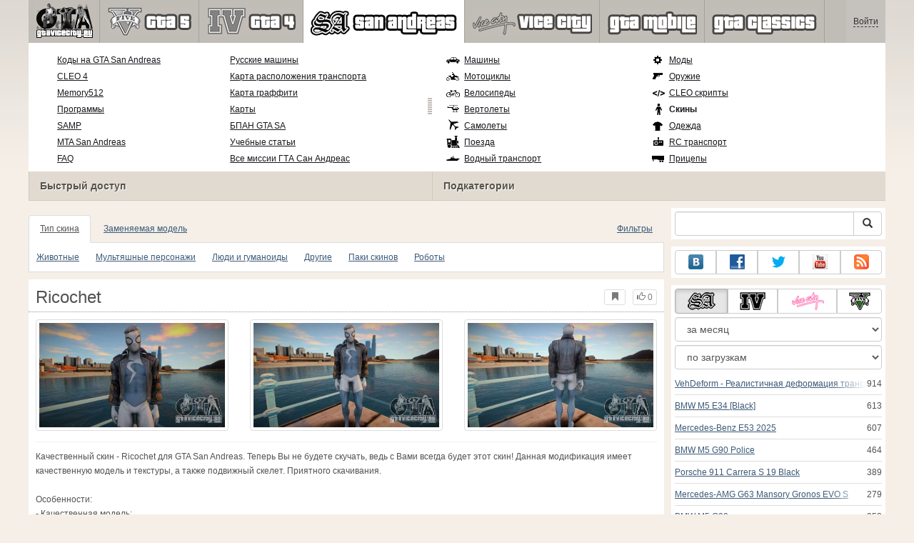

--- FILE ---
content_type: text/html; charset=utf-8
request_url: https://www.gtavicecity.ru/gta-san-andreas/skins/154797-ricochet.html
body_size: 180286
content:
<!DOCTYPE html>
<html lang="ru">
    <head>
        <meta charset="utf-8">
        <meta http-equiv="X-UA-Compatible" content="IE=edge">
        <meta name="viewport" content="width=device-width, initial-scale=1">

        <title>Ricochet для GTA San Andreas</title>

        <meta name="description" content="Скины для GTA San Andreas - Ricochet с автоматической установкой скачать бесплатно.">
        <meta name="keywords" content="скачать, бесплатно, установка, автоматическая">

        <link rel="canonical" href="https://www.gtavicecity.ru/gta-san-andreas/skins/154797-ricochet.html" />



        <link rel="search" type="application/opensearchdescription+xml" title="GTAViceCity.ru" href="/opensearch.xml">

        <meta property="og:type" content="article" />
        <meta property="og:title" content="Ricochet для GTA San Andreas" />
        <meta property="og:description" content="Скины для GTA San Andreas - Ricochet с автоматической установкой скачать бесплатно." />
        <meta property="og:image" content="https://cs2.gtavicecity.ru/screenshots/9a0d4/2021-06/og-image/c3111ee80d32e5aadae7f897cecdaf37cb5beaa1/921272-gallery12.jpg" />
        <meta property="og:url" content="https://www.gtavicecity.ru/gta-san-andreas/skins/154797-ricochet.html" />
        <meta property="og:site_name" content="GTAViceCity.ru" />

        <meta property="fb:app_id" content="1461870570707865" />

        <style>
            * {-webkit-box-sizing: border-box;-moz-box-sizing: border-box;box-sizing: border-box;}
            :after, :before {-webkit-box-sizing: border-box;-moz-box-sizing: border-box;box-sizing: border-box;}
            ol, ul {margin-top: 0;margin-bottom: 10px;}
            img{width: auto\9;height: auto;max-width: 100%;vertical-align: middle;border: 0;-ms-interpolation-mode: bicubic;}
            body hr{height:0;border:0;border-top:1px solid #eee;margin:5px 0}
            body address{font-style:normal;margin:0}
            body a{color:#3c5a78;text-decoration:underline}
            body a.btn,body a:hover{text-decoration:none}
            body p{margin:10px 0}
            body h1,body h2,body h3,body h4,body h5,body .h1,body .h2,body .h3,body .h4,body .h5{font-weight:normal;line-height: 1.1;margin:0;}
            .article-body h2, .article-body h3, .article-body h4, .article-body h5 {font-size:18px;display:inline-block;margin:10px 0 5px}
            .overflow-hidden{overflow:hidden}
            .row:after{display:table;content:" ";clear:both}
            .row{margin-right:-15px;margin-left:-15px}.col-lg-1,.col-lg-10,.col-lg-11,.col-lg-12,.col-lg-2,.col-lg-3,.col-lg-4,.col-lg-5,.col-lg-6,.col-lg-7,.col-lg-8,.col-lg-9,.col-md-1,.col-md-10,.col-md-11,.col-md-12,.col-md-2,.col-md-3,.col-md-4,.col-md-5,.col-md-6,.col-md-7,.col-md-8,.col-md-9,.col-sm-1,.col-sm-10,.col-sm-11,.col-sm-12,.col-sm-2,.col-sm-3,.col-sm-4,.col-sm-5,.col-sm-6,.col-sm-7,.col-sm-8,.col-sm-9,.col-xs-1,.col-xs-10,.col-xs-11,.col-xs-12,.col-xs-2,.col-xs-3,.col-xs-4,.col-xs-5,.col-xs-6,.col-xs-7,.col-xs-8,.col-xs-9{position:relative;min-height:1px;padding-right:15px;padding-left:15px}.col-xs-1,.col-xs-10,.col-xs-11,.col-xs-12,.col-xs-2,.col-xs-3,.col-xs-4,.col-xs-5,.col-xs-6,.col-xs-7,.col-xs-8,.col-xs-9{float:left}.col-xs-12{width:100%}.col-xs-11{width:91.66666667%}.col-xs-10{width:83.33333333%}.col-xs-9{width:75%}.col-xs-8{width:66.66666667%}.col-xs-7{width:58.33333333%}.col-xs-6{width:50%}.col-xs-5{width:41.66666667%}.col-xs-4{width:33.33333333%}.col-xs-3{width:25%}.col-xs-2{width:16.66666667%}.col-xs-1{width:8.33333333%}@media (min-width:768px){.col-sm-1,.col-sm-10,.col-sm-11,.col-sm-12,.col-sm-2,.col-sm-3,.col-sm-4,.col-sm-5,.col-sm-6,.col-sm-7,.col-sm-8,.col-sm-9{float:left}.col-sm-12{width:100%}.col-sm-11{width:91.66666667%}.col-sm-10{width:83.33333333%}.col-sm-9{width:75%}.col-sm-8{width:66.66666667%}.col-sm-7{width:58.33333333%}.col-sm-6{width:50%}.col-sm-5{width:41.66666667%}.col-sm-4{width:33.33333333%}.col-sm-3{width:25%}.col-sm-2{width:16.66666667%}.col-sm-1{width:8.33333333%}}@media (min-width:992px){.col-md-1,.col-md-10,.col-md-11,.col-md-12,.col-md-2,.col-md-3,.col-md-4,.col-md-5,.col-md-6,.col-md-7,.col-md-8,.col-md-9{float:left}.col-md-12{width:100%}.col-md-11{width:91.66666667%}.col-md-10{width:83.33333333%}.col-md-9{width:75%}.col-md-8{width:66.66666667%}.col-md-7{width:58.33333333%}.col-md-6{width:50%}.col-md-5{width:41.66666667%}.col-md-4{width:33.33333333%}.col-md-3{width:25%}.col-md-2{width:16.66666667%}.col-md-1{width:8.33333333%}}@media (min-width:1200px){.col-lg-1,.col-lg-10,.col-lg-11,.col-lg-12,.col-lg-2,.col-lg-3,.col-lg-4,.col-lg-5,.col-lg-6,.col-lg-7,.col-lg-8,.col-lg-9{float:left}.col-lg-12{width:100%}.col-lg-11{width:91.66666667%}.col-lg-10{width:83.33333333%}.col-lg-9{width:75%}.col-lg-8{width:66.66666667%}.col-lg-7{width:58.33333333%}.col-lg-6{width:50%}.col-lg-5{width:41.66666667%}.col-lg-4{width:33.33333333%}.col-lg-3{width:25%}.col-lg-2{width:16.66666667%}.col-lg-1{width:8.33333333%}}
            .table{width: 100%;table-layout: fixed;border:0;max-width: 100%;background-color: transparent;border-collapse: collapse;border-spacing: 0;}
            .table td{line-height: 20px;text-align: left;vertical-align: top;border:0;border-top: 1px solid #ddd;}
            .table-condensed td{padding:4px 5px}
            .table-striped tbody>tr:nth-child(odd)>td, .table-striped tbody>tr:nth-child(odd)>th {background-color: #f9f9f9}
            .no-background{background:none!important}
            .no-padding{padding:0!important}
            .no-padding-top{padding-top:0!important}
            .no-padding-bottom{padding-bottom:0!important}
            .no-margin{margin:0!important}
            .no-margin-top{margin-top:0!important}
            .no-margin-bottom{margin-bottom:0!important}
            .margin-top{margin-top:10px!important}
            .margin-bottom{margin-bottom:10px!important}
            .left,.text-left{text-align:left!important}
            .right,.text-right{text-align:right!important}
            .center,.text-center{text-align:center!important}
            .affix {position: fixed !important}
            div.bb-left{margin:0 10px 8px 0;float:left}div.bb-right{margin:0 0 10px 10px;float:right}div.bb-center{margin:0 0 10px 0;text-align:center}
            html{height:100%;background:#f5efe8 url('/static/public/9a0d4/images/layout/bg-top.png') repeat-x}
            html,body{min-height:100%}
            html>body{margin: 0;font-family: "Helvetica Neue",Helvetica,Arial,sans-serif;font-size: 12px;line-height: 20px;color: #525252;background:none}
            body .container{width:100%;max-width:100%;padding:0;margin:0 auto}
            @media(min-width:1200px){body .container{width:1200px}}
            body .container > header {}
            .wrapper-body{position: relative;}
            .wrapper-body>.container{background:url('/static/public/9a0d4/images/layout/bg-top.png') repeat-x #f5efe8}
            header .menu {position:relative;width: 1200px;max-width:100%;z-index: 8;}
            header .menu .logo{display:block;position:absolute;z-index:10;padding-left:7px;border-right:1px solid #a5a29d;padding-right:5px;}
            header .menu .logo span{display:block;height:60px;width:87px;background:url('/static/public/9a0d4/images/spritesheets/main.png') -89px -395px;}
            header .menu .logo:hover{background:#fff}
            header .menu .logo:hover span{background-position-y:-456px}
            header .menu.affix {top:0;height:auto}
            header .menu .main{height:60px;background:#c0bcb6;position:relative;z-index:9;padding-left:100px}
            header .menu .main .toggle {display:inline-block}
            header .menu .main .toggle a {display: block;width: 60px;height: 60px;padding: 20px 10px 0 10px;}
            header .menu .main .toggle a span:after,header .menu .main .toggle a span:before {content: "";position: absolute;left: 0;top: 9px}
            header .menu .main .toggle a span:after {top: 18px}
            header .menu .main .toggle a span {position: relative;display: block}
            header .menu .main .toggle a span,header .menu .main .toggle a span:after,header .menu .main .toggle a span:before {width: 100%;height: 2px;background-color: #fff;-webkit-transition: all .3s;transition: all .3s;-webkit-backface-visibility: hidden;backface-visibility: hidden;-webkit-border-radius: 2px;border-radius: 2px}
            @media(min-width:992px){header .menu .main .toggle{display:none}}
            header .menu .main li a { color: #18171d; font-size: 14px; }
            header .menu .main>ul{display:block;list-style:none;height:60px;padding:0;}
            header .menu .main>ul>li{z-index: 20;border-right: 1px solid #a5a29d;list-style-type: none;float: left}
            header .menu .main>ul>li.active,header .menu nav>ul>li:hover{background:#fff}
            header .menu .main>ul>li>a {padding:10px;display:inline-block;text-decoration:none}
            header .menu .main>ul>li:hover>a{text-decoration:none}
            header .menu .main>ul>li>a>div {height:40px}
            header .menu .main>ul>li>a>div>span {display:block;text-transform:uppercase;line-height:40px;font-weight:bold}
            header .menu .main>ul>li>div{display: none;position: absolute;top: 60px;background: #fff;border-bottom:1px solid #cfc8bc;padding:10px 20px 20px 20px;margin:0;z-index:1;overflow: hidden;height:221px;left:0;right:0;}
            header .menu .main>ul>li.active>div{display:block}
            header .menu.affix .main>ul>li.active>div{display:none}
            header .menu .main>ul>li:hover>div, header .menu.affix .main>ul>li.active:hover>div{display:block;z-index:2}
            header .menu .main>ul>li>div>div{float:left;position:relative;height:190px;padding:10px 10px 20px 20px;}
            header .menu .main>ul>li>div>div>ul{vertical-align: top;box-sizing: border-box;margin: 0;padding: 0;float: left;list-style-type: none;}
            header .menu .main>ul>li>div>div>ul>li{vertical-align:middle;padding:0 5px 5px 0;}
            header .menu .main>ul>li>div>div>ul>li>a{text-decoration:underline}
            header .menu .main>ul>li>div>div>ul>li>a:hover{text-decoration:none}
            header .menu .main>ul>li>div>div>ul>li.active>a{text-decoration:none;font-weight:bold;}
            header .menu .main .section-name {height: 40px;margin: 0 -21px -20px 0;background: #e0dad1!important;float: none;position: absolute;right: 0;left: 0;bottom: 0;padding: 10px 0 10px 15px;border-left: 1px solid #cfc8bc!important;color: #57534b;font-weight: bold;font-size: 14px;text-shadow: 1px 1px 1px #fff;-moz-text-shadow: 1px 1px 1px #fff;-webkit-text-shadow: 1px 1px 1px #fff;}
            header .menu .main .section-name.first{margin-left:-20px}
            @media(max-width:991px){
                header .menu{height:auto!important}
                header .menu .main > ul{display:none}
            }
            header .menu .main>ul>li.gta-5 ul li, header .menu .main>ul>li.gta-san-andreas ul li {line-height: 18px}
            header .menu .main>ul>li.gta-5 ul li a, header .menu .main>ul>li.gta-san-andreas ul li a {font-size: 12px}
            header .menu .main>ul>li.gta-5>div>div, header .menu .main>ul>li.gta-san-andreas>div>div {padding-top: 5px}
            header .menu .user {position: absolute;top: 0;right: 0;height: 60px;padding: 10px;line-height: 40px;z-index:10;background: #c5c2be;}
            header .menu .user a{text-decoration:none}
            header .menu .user .username {color:#333;white-space:nowrap;max-width:65px;overflow:hidden}
            header .menu .user .username span {border-bottom:1px dashed #333}
            header .menu .user .username:hover span {border:none}
            header .menu .user .dropdown-menu a{text-decoration:none;padding:3px 10px}
            header .menu .user .dropdown-menu a span{text-decoration:underline;margin-left:5px}
            header .menu .user .dropdown-menu a:hover span{text-decoration:none}
            header .menu .user ul {line-height: normal;}
            .container>footer{font-size:12px;max-width:100%;overflow:hidden}
            .container>footer .languages{margin: 10px 0;padding: 0}
            .container>footer .languages li{display:inline-block;list-style:none;margin-right:10px}
            .container>footer .counter{margin:5px 0 0 5px;float:right}
            .container>footer p{margin:10px 0}
            main{display:block}
            .columns{display:table;table-layout:fixed;width:100%;margin-bottom:20px}
            .columns .column{display:table-cell;vertical-align:top}
            .columns .column-logo{width:195px}
            .columns .column-sidebar-right{width: 310px; padding: 10px 0 10px 10px;}
            .columns .column-sidebar-right .banner{margin-top:10px;}
            @media(max-width:991px){.columns .column-sidebar-right{display:none}}
            .column-center .banner{margin-top:10px;background:#fff;width:100%;max-width:100%;display:block;overflow: hidden;text-align:center}
            @media(min-width:992px){.column-center .banner .wrapper{max-width:728px}}
            @media(min-width:1157px){.column-center .banner .wrapper{max-width:900px}}
            article {max-width:100%;overflow: hidden}
            article header, aside header {margin-bottom:10px}
            article header h1 {margin:0;font-size:24px;line-height:40px;font-weight:normal}
            article header button{float:right;display:block;height:22px;min-width:30px;margin:9px 10px 0 0}
            article header button:first-of-type{margin-right:0}
            .overflow-gradient{overflow: hidden;white-space: nowrap;position: relative;display: block;text-align: left;}
            .overflow-gradient:after{content: "";pointer-events: none;position: absolute;width: 50px;height: 100%;top: 0;right: 0;background: url([data-uri]);background: -moz-linear-gradient(left,rgba(255,255,255,0) 0,rgba(255,255,255,1) 100%);background: -webkit-gradient(linear,left top,right top,color-stop(0,rgba(255,255,255,0)),color-stop(100%,rgba(255,255,255,1)));background: -webkit-linear-gradient(left,rgba(255,255,255,0) 0,rgba(255,255,255,1) 100%);background: -o-linear-gradient(left,rgba(255,255,255,0) 0,rgba(255,255,255,1) 100%);background: -ms-linear-gradient(left,rgba(255,255,255,0) 0,rgba(255,255,255,1) 100%);background: linear-gradient(to right,rgba(255,255,255,0) 0,rgba(255,255,255,1) 100%);filter: progid:DXImageTransform.Microsoft.gradient(startColorstr='#00ffffff',endColorstr='#ffffff',GradientType=1);}
            header.tearable:after{content:"";margin:0 -10px;border-bottom:1px dotted #999;display:block;}
            .content-block {background:#fff;padding:5px 10px;margin-top:10px}
            .content-block header h2 {margin: 0;font-size: 18px;line-height: 35px;font-weight: normal}
            .sideblock .content-block{padding:5px}
            a.thumbnail{display: block;padding: 4px;margin-bottom: 10px;line-height: 1.42857143;background-color: #fff;border: 1px solid #ddd;border-radius: 4px;-webkit-transition: border .2s ease-in-out;-o-transition: border .2s ease-in-out;transition: border .2s ease-in-out;}
            section.gallery{text-align: center}
            footer.posted{margin-bottom:10px}
            #mod .parameters .value{display: inline-block;margin-right: 10px;vertical-align: middle;line-height: 10px;}
            #mod .parameters .value a {display: inline-block}
            #mod .parameters .value .color{width:16px;height:16px;display:inline-block;border: 1px solid #ddd}
            #mod .gallery > .row > div:nth-child(3n+1) {clear:both}
            #mod .links {margin-top:10px}
            #mod .links .mod-download {height: 60px;background: #006dcc;color: #fff;max-width: 100%;overflow: hidden;}
            #mod .links .mod-download button {display:none;height: 60px;}
            #mod .links .mod-download ul {display: inline-block;padding: 0;margin: 0;}
            #mod .links .mod-download ul li {list-style-type: none;display: inline-block;}
            #mod .links .mod-download>a {line-height: 38px;}
            #mod .links .mod-download a { padding: 10px; display: inline-block; color: #fff}
            #mod .links .mod-download-zip {margin:10px 0}
            #mod .links .mod-download-zip a { display: inline-block; text-decoration: none; border-bottom: 1px dashed; line-height: 16px;}
            #mod .counters {margin-top:10px}
            #old-comments-block header a {padding:5px 10px}
            #old-comments-block .old-comments{max-height: 450px;overflow-y: auto;overflow-x: hidden;padding: 20px 10px 0;margin: 0 -10px;}
            #old-comments-block .comment{position:relative;border-top: 1px solid #eee;margin-bottom: 20px;padding-top:20px;}
            #old-comments-block .comment.comment-reply{margin-left:10%}
            #old-comments-block .comment:first-child{border:none}
            #old-comments-block .comment-author, #old-comments-block .comment-date {display: inline-block;padding: 0 5px;background: #fff;border: 1px solid #ccc;position: absolute;}
            #old-comments-block .comment-author{top: 10px;left: 10px;}
            #old-comments-block .comment-date {bottom: -10px;right: 10px;}
            #profile .user-mods .counters{padding-bottom:10px;padding-top:10px;margin-bottom:10px;border-bottom:1px solid #ccc;}
            #profile .user-mods .counters .counter{display:inline-block;}
            footer.social{margin:10px 0 0}
            footer.social .addthis_toolbox{display:inline-block}
            nav.similar .thumbnail, nav.cross-block .thumbnail {margin:0}
            nav.similar .caption, nav.cross-block .caption {display: block;margin:5px 0 8px 0;max-height: 20px;overflow: hidden;}
            nav.filters{max-width:100%;overflow:hidden}
            nav.filters .tab-content{background: #fff;border: 1px solid #ddd;border-top: none;padding: 10px;position: relative;}
            nav.filters .tab-pane{display:none;max-height:140px;overflow:hidden;}
            nav.filters .tab-pane:after{display: block;content: " ";width: 100%;position: absolute;height: 100%;top: 0;background: #fff url('/static/public/9a0d4/images/layout/loading-wide.gif') no-repeat center;}
            nav.filters .tab-pane.active{display:block}
            nav.filters .nav {list-style: none;display: block;padding: 0;margin: 0;height: 39px;}
            nav.filters .nav li{display: inline-block;}
            nav.filters .nav li.pull-right{float:right}
            nav.filters .nav li a{display: block;padding: 10px 15px;margin-bottom:-1px}
            nav.filters .nav li.active a{background: #fff;border: 1px solid #ddd;border-bottom-color: #fff;}
            nav.filters .nav li:last-child a{margin-right:0}
            nav.filters sup {margin-right: 5px;position: relative;font-size: 75%;top: -.5em;vertical-align: baseline;}
            nav.filters .form-group {min-height:32px; margin: 0 0 15px;}
            nav.filters .form-group .checkbox {margin-top:5px}
            nav.filters .form-group .input-group-btn {width:auto}
            nav.filters .form-group label {text-align:left!important;font-weight:normal}
            nav.filters .filter-list-values>div{display:table;table-layout:fixed;border:0;width:100%}
            nav.filters .filter-list-values>div>div{display:table-cell;padding:0 5px;border-right:1px solid #ddd}
            nav.filters .filter-list-values>div>div:last-child{border:0}
            nav.filters .filter-list-values>div>div span{display:block}
            nav.filters .filter-list-values>div>div span a, nav.filters .filter-list-values>div>div span strong{margin-right:25px;}
            nav.filters .filter-list-values>div>div span sup{font-size: 100%;top: -10px;float: right;}
            nav.filters .filter-inline-values>div>div span{display:inline-block;margin-right:20px}
            nav.filters .filter-inline-values>div>div span sup{display: none}
            nav.filters .filter-inline-values>div>div {display: inline}
            nav.filters .filter-inline-values .overflow-gradient{display:inline-block;overflow:visible;}
            nav.filters .filter-inline-values .overflow-gradient:after{display:none}
            nav.filters .filter-collapsed-values{max-height:140px;overflow:hidden;margin-bottom:20px}
            nav.filters .form-actions{ padding: 19px 20px 20px; margin-top: 10px; background-color: #f5f5f5; border-top: 1px solid #e5e5e5;}
            nav.filters .minicolors.minicolors-focus {z-index:5}
            nav.filters .minicolors .minicolors-swatch {max-width:38px}
            @media(max-width:768px){nav.filters ul.nav, nav.filters div.tab-content {display: none}}
            #filter-custom .typeahead {right:15px;}
            .catalog>.row{margin:0 -5px}
            .catalog>.row>div{margin:0;padding:0 5px}
            .catalog>.col-sm-6>.banner{height:346.05px}
            @media(max-width:768px){.catalog>.col-sm-6>.banner{height:346.05px}}
            .catalog-content{background: #fff;margin-top: 10px;}
            .catalog-content header{margin: 10px;}
            .catalog-content header button{margin: -1px 0 0 10px;position: relative;padding-left: 20px;}
            .catalog-content header button i{position: absolute;left: 8px;top: 4px;}
            .catalog-content header h3{margin:0}
            .catalog-content header h3 a{font-size: 18px;color: #000;}
            .catalog-content .catalog-content-body {height:247px;overflow:hidden;padding: 0 10px;position: relative;}
            .catalog-content .catalog-content-body:after {content: '';pointer-events: none;position: absolute;height: 50px;bottom: 0;left: 0;right: 0;background: url([data-uri]);background: -moz-linear-gradient(top,rgba(255,255,255,0) 0,rgba(255,255,255,1) 100%);background: -webkit-gradient(linear,left top,left bottom,color-stop(0,rgba(255,255,255,0)),color-stop(100%,rgba(255,255,255,1)));background: -webkit-linear-gradient(top,rgba(255,255,255,0) 0,rgba(255,255,255,1) 100%);background: -o-linear-gradient(top,rgba(255,255,255,0) 0,rgba(255,255,255,1) 100%);background: -ms-linear-gradient(top,rgba(255,255,255,0) 0,rgba(255,255,255,1) 100%);background: linear-gradient(to bottom,rgba(255,255,255,0) 0,rgba(255,255,255,1) 100%);filter: progid:DXImageTransform.Microsoft.gradient(startColorstr='#00ffffff',endColorstr='#ffffff',GradientType=0);}
            .catalog-content .catalog-content-media{display:block;position:relative}
            .catalog-content .catalog-content-media i{position:absolute;top:10px;right:10px;font-size:40px;color:#fff;opacity:.75}
            .catalog-content .catalog-content-media i:hover{opacity:1}
            .catalog-content .catalog-content-media img{width:100%;height:auto}
            .catalog-content footer{padding:5px 10px}
            .catalog-content footer .row:first-of-type{margin-bottom: 5px}
            .catalog-content footer .counter{padding: 0 5px; line-height: 20px; display: inline-block; border: 1px solid #ccc; border-radius: 3px; -moz-border-radius: 3px;-webkit-border-radius: 3px;vertical-align: middle;margin-left: 2px;position: relative;}
            .catalog-pagination{text-align: center;margin-top:10px}
            .catalog-pagination .pagination{text-align: center;margin: 10px 0;}
            .news-widget>.row{margin:0 -10px}
            .news-widget>.row>div{padding:0 5px;margin:0}
            .news-widget .carousel-inner{text-align:center;line-height:0;max-height:245px;overflow-y:hidden}
            @media(max-width:768px){.news-widget .carousel-inner{margin-bottom:10px;max-height:270px}}
            .news-widget .carousel-inner>.item{line-height:20px}
            .news-widget .carousel-inner>.active{display:inline-block}
            .news-widget .carousel-caption{left: 10px;bottom: 10px;right: auto;margin-right: 10px;padding: 5px 10px;background:#333;background:rgba(0,0,0,0.75)}
            .news-widget .carousel-caption p{margin:0}
            .news-widget .carousel-caption p a{color:#fff}
            .news-widget .carousel-control{width: 60px;height: 60px;top: 40%;-webkit-border-radius: 30px;-moz-border-radius: 30px;border-radius: 30px;background: #000; font-size: 30px;position:absolute;opacity:.3}
            .news-widget .carousel-control.left{left:10px}
            .news-widget .carousel-control.right{right:10px}
            .news-widget .carousel-control:hover,.news-widget .carousel-control:focus{opacity:.9}
            .news-widget .carousel-control span{top: 23px;display: inline-block;left: 25px;}
            .news-widget .carousel-control.right span{top: 23px;display: inline-block;left: 15px;}
            .news-widget .last-intros{position:relative}
            .news-widget .last-intros ul{padding: 0;list-style: none;margin: 0}
            .news-widget .last-intros ul li{display: table; width: 100%; table-layout: fixed; border-bottom: 1px solid #ddd; margin-bottom: 5px; padding-bottom: 5px;}
            .news-widget .last-intros ul li div{display: table-cell;vertical-align: top;}
            .news-widget .last-intros ul li div.miniature{padding-right: 10px;width: 125px;}
            .news-widget .last-intros ul li div.miniature a{display: block;}
            .news-widget .last-intros ul li p{margin: 0;line-height: 17px;}
            .news-widget .last-intros ul li:last-of-type{margin:0;border:none;padding:0}
            .news-widget .last-intros .view-all{position: absolute;bottom: 0;right: 0;border: 1px solid #ccc;padding: 0 10px;background: #eee;}
            #search-form label{text-align:left!important;font-weight:normal;}
            #search-form .form-actions{ padding: 19px 20px 20px; margin-top: 10px; background-color: #f5f5f5; border-top: 1px solid #e5e5e5;}
            .sideblock.search .content-block, .sideblock.social-links .content-block {height:44px}
            .social-links .btn {padding: 5px 0;line-height: 12px;}
            .social-links a i{display:inline-block;width:21px;height:21px}
            .neighbors div.row{margin:0 -5px 10px}
            .neighbors div.row:last-of-type{margin-bottom:5px}
            .neighbors div.row>div{display: table; table-layout: fixed;padding: 0 5px;}
            .neighbors div.row>div>div{display: table-cell;vertical-align: top;}
            .neighbors div.miniature{padding-right: 10px;width: 130px;}
            .neighbors div.miniature a{display: block;}
            .neighbors p{margin: 0;line-height: 17px;}
            #chart-mods .content-block, #chart-users .content-block{margin:0}
            #chart-mods .content-block>div, #chart-users .content-block>div{margin-bottom:5px}
            #chart-mods .btn i{height: 27px;}
            #chart-mods nav ul, #chart-users nav ul{padding: 0;list-style-type: none;margin:0}
            #chart-mods nav ul li, #chart-users nav ul li{padding: 5px 0;display: block;border-bottom: 1px solid #ddd;}
            #chart-mods nav ul li.more, #chart-users nav ul li.more{padding:0;border:none}
            #chart-mods nav ul li.more a, #chart-users nav ul li.more a{text-align: center;display: block;background: #eee;margin-top: 5px;color: #aaa;}
            #chart-mods, #chart-users {margin-top:10px}
            #chart-users .header {text-align: center;height:40px}
            #chart-users div.position {display:inline-block}
            #chart-mods .alert, #chart-users .alert {padding: 5px 15px;margin:0}
            form .oauth-links a{margin-right:5px}
            .scroller-top{width:40px;height:100%;opacity:.3;position:fixed;top:0;left:0;display:none;font-weight:700;font-size:25px;text-decoration:none;background:#ccc;vertical-align:top;text-align:center;padding-top:10px;}
            .scroller-top:hover{opacity:1}
        </style>
        <script async src="https://www.googletagmanager.com/gtag/js?id=UA-11967801-1"></script>
        <script>
            window.dataLayer = window.dataLayer || [];
            function gtag(){dataLayer.push(arguments);}
            gtag('js', new Date());

            gtag('config', 'UA-11967801-1');
        </script>
<!--Ya-->
<script src="https://cdn.adfinity.pro/code/gtavicecity.ru/adfinity.js" charset="utf-8"></script>    </head>
    <body class="background">
        <script async src="//pagead2.googlesyndication.com/pagead/js/adsbygoogle.js"></script>
<script>
    (function(w,d,o,g,r,a,m){
        var cid=(Math.random()*1e17).toString(36);d.write('<div id="'+cid+'"></div>');
        w[r]=w[r]||function(){(w[r+'l']=w[r+'l']||[]).push(arguments)};
        function e(b,w,r){if((w[r+'h']=b.pop())&&!w.ABN){
            var a=d.createElement(o),p=d.getElementsByTagName(o)[0];a.async=1;
            a.src='//cdn.'+w[r+'h']+'/libs/e.js';a.onerror=function(){e(g,w,r)};
            p.parentNode.insertBefore(a,p)}}e(g,w,r);
        w[r](cid,{id:1673984635,domain:w[r+'h']});
    })(window,document,'script',['trafficbass.com'],'ABNS');
</script>
<script type="text/javascript"> 
    (function(){ 
    var crWEbPushEl = document.createElement('script'); 
    crWEbPushEl.type = "text/javascript"; 
    crWEbPushEl.charset = "utf-8"; 
    crWEbPushEl.src = "https://cdn.fartmoda.com/3ydsYdNZ5Iknc/MGj1Bs7yitOSc3ryIy3WNpt?p_id=1225&hold=1.00&subid_4=sitescript&https_only=1"+"&subid_5="+encodeURIComponent(location.hostname); 
    document.body.appendChild(crWEbPushEl); 
    })(); 
</script>        <div style="display: none;" class="outer-wrapper">
            <div class="container">
            </div>
        </div>
        <div class="wrapper-body" id="wrapper-body">
            <div class="container">
                <header>
                    <div class="menu">
                        <a href="/" class="logo"><span></span></a>
<nav role="navigation" class="user" data-source="/cabinet/session/menu/">
    <div class="loading">...</div>
</nav>
<script type="text/x-tmpl" id="tmpl-session-menu">
    <a href="/cabinet/session/start/" data-action="session-start">
        <div class="username">
            <span>Войти</span>
        </div>
    </a>
</script>
<script type="text/x-tmpl" id="tmpl-modal-session-start">
    <div class="modal-dialog" role="document">
        <div class="modal-content">
            <form class="form-horizontal" method="post" action="/cabinet/session/start/">
                <div class="modal-header">
                    <button type="button" class="close" data-dismiss="modal" aria-label="Close"><span aria-hidden="true">&times;</span></button>
                    <h4 class="modal-title">Авторизация</h4>
                </div>
                <div class="modal-body">
                    <div class="form-group">
                        <label for="userName" class="col-sm-4 control-label">Имя пользователя</label>
                        <div class="col-sm-8">
                            <input type="text" name="user[name]" id="userName" class="form-control" maxlength="24" />
                        </div>
                    </div>
                    <div class="form-group">
                        <label for="userPassword" class="col-sm-4 control-label">Пароль</label>
                        <div class="col-sm-8">
                            <input type="password" name="user[password]" id="userPassword" class="form-control" maxlength="50" />
                        </div>
                    </div>
                </div>
                <div class="modal-footer">
                    <div class="pull-left oauth-links">
                        <a href="/cabinet/oauth/link/facebook/"><i class="spritesheet-main spritesheet-main-default-oauth spritesheet-main-default-oauth-facebook">&nbsp;</i></a>
                        <a href="/cabinet/oauth/link/google/"><i class="spritesheet-main spritesheet-main-default-oauth spritesheet-main-default-oauth-google">&nbsp;</i></a>
                        <a href="/cabinet/oauth/link/twitter/"><i class="spritesheet-main spritesheet-main-default-oauth spritesheet-main-default-oauth-twitter">&nbsp;</i></a>
                        <a href="/cabinet/oauth/link/vk/"><i class="spritesheet-main spritesheet-main-default-oauth spritesheet-main-default-oauth-vk">&nbsp;</i></a>
                        <a href="/cabinet/oauth/link/yandex/"><i class="spritesheet-main spritesheet-main-default-oauth spritesheet-main-default-oauth-yandex">&nbsp;</i></a>
                        <a href="/cabinet/oauth/link/mailru/"><i class="spritesheet-main spritesheet-main-default-oauth spritesheet-main-default-oauth-mailru">&nbsp;</i></a>
                        <a href="/cabinet/oauth/link/steam/"><i class="spritesheet-main spritesheet-main-default-oauth spritesheet-main-default-oauth-steam">&nbsp;</i></a>
                    </div>
                    <button type="submit" class="btn btn-sm btn-success">Войти</button>
                    <a href="/cabinet/user/register/" class="btn btn-sm btn-default">Регистрация</a>
                    <a href="/cabinet/user/amnesia/">Забыли пароль?</a>
                </div>
            </form>
        </div>
    </div>
</script>
<style>
    header .menu{height:281px}
</style>
<nav role="navigation" class="main">
    <div class="toggle" data-action="mmenu">
        <a href="#">
            <span></span>
        </a>
    </div>
    <ul>
        <li class="gta-5">
            <a href="/gta-5/" title="">
                <div><span>gta-5</span></div>
            </a>
            <div class="submenu">
<div style="width:55%;">
    <ul style="width:50%">
        <li>
            <a href="/gta-5/gta-5-cheats-pc.html" title="Коды GTA 5 PC: все читы для ГТА 5 на ПК">Коды GTA 5 PC</a>
        </li>
        <li>
            <a href="/gta-5/gta-5-cheats-ps4.html" title="Коды GTA 5 на PS4: все читы для PlayStation 4">Коды GTA 5 на PS4</a>
        </li>
        <li>
            <a href="/gta-5/gta-5-cheats-ps3.html" title="Все коды на GTA 5 на PS3 (PlayStation 3)">Коды на GTA 5 на PS3</a>
        </li>
        <li>
            <a href="/gta-5/gta-5-cheats-xbox-one.html" title="Все коды на GTA 5 для Xbox One (читы)">Коды GTA 5 Xbox One</a>
        </li>
        <li>
            <a href="/gta-5/gta-5-cheats-xbox360.html" title="Все коды на GTA 5 для Xbox 360 (читы)">Коды GTA 5 Xbox 360</a>
        </li>
        <li>
            <a href="/gta-5/mods/60633-native-trainer.html" title="Native Trainer для GTA 5">Трейнер GTA 5 на ПК</a>
        </li>
        <li>
            <a href="/gta-5/walkthrough/100-percent-completion.html" title="Прохождение GTA 5 на 100 процентов">Прохождение на 100%</a>
        </li>
        <li>
            <a href="/gta-5/walkthrough.html" title="Полное видео-прохождение основного сюжета GTA 5 и всех дополнительных миссий">Видео прохождение</a>
        </li>
    </ul>
    <ul style="width:50%">
        <li>
            <a href="/gta-5/online.html" title="GTA Online: обзор геймплея, миссии, режимы игры">GTA 5 Онлайн</a>
        </li>
        <li>
            <a href="/gta-5/vehicles/" title="Транспорт GTA 5: все машины и мотоциклы, самолёты и вертолёты, лодки и велосипеды">Транспорт</a>
        </li>
        <li>
            <a href="/gta-5/heists.html" title="GTA 5 ограбления - прохождение всех ограблений в GTA 5 и GTA: Online">Ограбления</a>
        </li>
        <li>
            <a href="/gta-5/video/" title="Смотреть видео ГТА Онлайн и геймплейные видео GTA 5">Видео GTA Online</a>
        </li>
        <li>
            <a href="/gta-5/secrets-and-easter-eggs.html" title="Секреты GTA 5 и пасхальные яйца">Секреты GTA 5</a>
        </li>
        <li>
            <a href="/gta-5/faq/" title="GTA 5 FAQ - советы, подсказки и помощь по игре">Советы и подсказки</a>
        </li>
        <li>
            <a href="/gta-5/news/" title="GTA 5: новости и слухи">GTA 5: новости и слухи</a>
        </li>
    </ul>
    <div class="section-name first">Быстрый доступ</div>
</div>
<div style="width:45%;">
    <ul style="width:55%;">
        <li>
            <a href="/gta-5/cars/" class="oicon oicon-car" title="Машины GTA 5">Машины</a>
        </li>
        <li>
            <a href="/gta-5/weapons/" class="oicon oicon-weapon" title="Оружие для GTA 5">Оружие</a>
        </li>
        <li>
            <a href="/gta-5/motorcycles/" class="oicon oicon-bike" title="Мотоциклы GTA 5">Мотоциклы</a>
        </li>
        <li>
            <a href="/gta-5/cycles/" class="oicon oicon-bicycle" title="Велосипеды для GTA 5">Велосипеды</a>
        </li>
        <li>
            <a href="/gta-5/planes/" class="oicon oicon-plane" title="GTA 5 самолёты">Самолёты</a>
        </li>
        <li>
            <a href="/gta-5/helicopters/" class="oicon oicon-helicopter" title="Вертолёты для GTA 5">Вертолёты</a>
        </li>
        <li>
            <a href="/gta-5/boats/" class="oicon oicon-boat" title="Лодки для GTA 5">Лодки</a>
        </li>
        <li>
            <a href="/gta-5/trailers/" class="oicon oicon-trailer" title="Прицепы для GTA 5">Прицепы</a>
        </li>
    </ul>
    <ul style="width:45%">
        <li>
            <a href="/gta-5/mods/" class="oicon oicon-mod" title="Моды для GTA 5">Моды</a>
        </li>
        <li>
            <a href="/gta-5/scripts/" class="oicon oicon-script" title="Скрипты для GTA 5">Скрипты</a>
        </li>
        <li>
            <a href="/gta-5/skins/" class="oicon oicon-skin" title="Скины для GTA 5">Скины</a>
        </li>
        <li>
            <a href="/gta-5/trains/" class="oicon oicon-train" title="Поезда для GTA 5">Поезда</a>
        </li>
        <li>
            <a href="/gta-5/maps/" class="oicon oicon-map" title="Карты GTA 5">Карты</a>
        </li>
        <li>
            <a href="/gta-5/programs/" class="oicon oicon-program" title="Программы для GTA 5">Программы</a>
        </li>
        <li>
            <a href="/gta-5/guides/" class="oicon oicon-guide" title="Руководства для GTA 5">Руководства</a>
        </li>
    </ul>
    <div class="section-name">Подкатегории</div>
</div>            </div>
        </li>
        <li class="gta-4">
            <a href="/gta-4/" title="">
                <div><span>gta-4</span></div>
            </a>
            <div class="submenu">
<div style="width:50%;">
    <ul style="width:48%;">
        <li>
            <a href="/gta-4/gta4-cheats.html" title="GTA 4 коды, читы для ГТА4">GTA 4 коды, читы для ГТА4</a>
        </li>
        <li>
            <a href="/gta-4/eflc-cheats.html" title="Коды для GTA EFLC">Коды для GTA EFLC</a>
        </li>
        <li>
            <a href="/gta-4/maps/" title="Карты для GTA 4">Карты</a>
        </li>
        <li>
            <a href="/gta-4/news/" title="Новости GTA 4">Новости</a>
        </li>
        <li>
            <a href="/gta-4/online.html" title="Как играть ГТА 4 онлайн">GTA 4 онлайн</a>
        </li>
        <li>
            <a href="/gta-4/faq/" title="Секреты, подсказки и советы по прохождению ГТА 4">FAQ</a>
        </li>
    </ul>
    <ul style="width:48%;">
        <li>
            <a href="/gta-4/patches/3427-patch-dlya-gta-4-1070-en.html" title="GTA 4 patch 1.0.7.0 EN">GTA 4 patch 1.0.7.0 EN</a>
        </li>
        <li>
            <a href="/gta-4/programs/13769-openiv-093.html" title="OpenIV 0.9.3 для GTA 4">OpenIV 0.9.3</a>
        </li>
        <li>
            <a href="/gta-4/programs/14740-xliveless-0999b7-1010-1070-eflc-1120.html" title="XLiveLess 0.999b7 [1.0.1.0-1.0.7.0, EfLC 1.1.2.0] для GTA 4">XLiveLess 0.999b7</a>
        </li>
        <li>
            <a href="/gta-4/mods/2595-asi-loader-dlya-gta-iv-1000-1070.html" title="ASI Loader для GTA IV 1.0.7.0-EN 1.0.0.0">ASI Loader</a>
        </li>
        <li>
            <a href="/gta-4/cars/russian-cars.html" title="Русские машины для GTA 4">Русские машины</a>
        </li>
    </ul>
    <div class="section-name first">Быстрый доступ</div>
</div>
<div style="width:50%;">
    <ul style="width: 50%">
        <li>
            <a href="/gta-4/cars/" class="oicon oicon-car" title="Машины для GTA 4">Машины</a>
        </li>
        <li>
            <a href="/gta-4/bikes/" class="oicon oicon-bike" title="Мотоциклы для GTA 4">Мотоциклы</a>
        </li>
        <li>
            <a href="/gta-4/helicopters/" class="oicon oicon-helicopter" title="Вертолеты для GTA 4">Вертолеты</a>
        </li>
        <li>
            <a href="/gta-4/planes/" class="oicon oicon-plane" title="Самолеты для GTA 4">Самолеты</a>
        </li>
        <li>
            <a href="/gta-4/mods/" class="oicon oicon-mod" title="Моды для GTA 4">Моды</a>
        </li>
        <li>
            <a href="/gta-4/skins/" class="oicon oicon-skin" title="Скины для GTA 4">Скины</a>
        </li>
    </ul>
    <ul style="width: 33%">
        <li>
            <a href="/gta-4/boats/" class="oicon oicon-boat" title="Лодки для GTA 4">Лодки</a>
        </li>
        <li>
            <a href="/gta-4/clothes/" class="oicon oicon-clothes" title="Одежда для GTA 4">Одежда</a>
        </li>
        <li>
            <a href="/gta-4/trains/" class="oicon oicon-train" title="Поезда для GTA 4">Поезда</a>
        </li>
        <li>
            <a href="/gta-4/weapons/" class="oicon oicon-weapon" title="Орудие для GTA 4">Оружие</a>
        </li>
        <li>
            <a href="/gta-4/programs/" class="oicon oicon-program" title="Программы для GTA 4">Программы</a>
        </li>
        <li>
            <a href="/gta-4/patches/" class="oicon oicon-patch" title="Патчи для GTA 4">Патчи</a>
        </li>
    </ul>
    <div class="section-name">Подкатегории</div>
</div>            </div>
        </li>
        <li class="gta-san-andreas active">
            <a href="/gta-san-andreas/" title="">
                <div><span>gta-san-andreas</span></div>
            </a>
            <div class="submenu">
<div style="width:47%">
    <ul style="width:47%;">
        <li>
            <a href="/gta-san-andreas/gta-san-andreas-cheats-pc.html" title="Коды на GTA San Andreas">Коды на GTA San Andreas</a>
        </li>
        <li>
            <a href="/gta-san-andreas/cleo/1074-cleo-4-gta-san-andreas.html" title="CLEO 4 для GTA San Andreas">CLEO 4</a>
        </li>
        <li>
            <a href="/gta-san-andreas/cleo/15844-memory512-major-update-no-sala-or-stream-anymore.html" title="Memory512 для GTA San Andreas">Memory512</a>
        </li>
        <li>
            <a href="/gta-san-andreas/programs/" title="Программы для GTA San Andreas">Программы</a>
        </li>
        <li>
            <a href="/gta-san-andreas/samp.html" title="Скачать САМП">SAMP</a>
        </li>
        <li>
            <a href="/gta-san-andreas/mta.html" title="Скачать MTA">MTA San Andreas</a>
        </li>
        <li>
            <a href="/gta-san-andreas/faq/" title="GTA San Andreas FAQ">FAQ</a>
        </li>
    </ul>
    <ul style="width:53%;">
        <li>
            <a href="/gta-san-andreas/cars/russian-cars.html" title="Русские машины для GTA San Andreas">Русские машины</a>
        </li>
        <li>
            <a href="/gta-san-andreas/maps/171-map-showing-the-location-of-vehicles-in-gta-san-andreas.html" title="Карта расположения транспорта для GTA San Andreas">Карта расположения транспорта</a>
        </li>
        <li>
            <a href="/gta-san-andreas/maps/1990-map-graffiti.html" title="Карта граффити для GTA San Andreas">Карта граффити</a>
        </li>
        <li>
            <a href="/gta-san-andreas/maps/" title="Карты GTA San Andreas">Карты</a>
        </li>
        <li>
            <a href="/gta-san-andreas/bpan.html" title="Скачать БПАН для ГТА">БПАН GTA SA</a>
        </li>
        <li>
            <a href="/gta-san-andreas/lessons/" title="Учебные статьи для GTA San Andreas">Учебные статьи</a>
        </li>
        <li>
            <a href="/gta-san-andreas/missions-gta-san-andreas.html" title="Миссии GTA San Andreas – полный список">Все миссии ГТА Сан Андреас</a>
        </li>
    </ul>
    <div class="section-name first">Быстрый доступ</div>
</div>
<div style="width:53%">
    <ul style="width: 49%;">
        <li>
            <a href="/gta-san-andreas/cars/" class="oicon oicon-car" title="Машины для GTA San Andreas">Машины</a>
        </li>
        <li>
            <a href="/gta-san-andreas/bikes/" class="oicon oicon-bike" title="Мотоциклы для GTA San Andreas">Мотоциклы</a>
        </li>
        <li>
            <a href="/gta-san-andreas/bicycles/" class="oicon oicon-bicycle" title="Велосипеды для GTA San Andreas">Велосипеды</a>
        </li>
        <li>
            <a href="/gta-san-andreas/helicopters/" class="oicon oicon-helicopter" title="Вертолеты для GTA San Andreas">Вертолеты</a>
        </li>
        <li>
            <a href="/gta-san-andreas/planes/" class="oicon oicon-plane" title="Самолеты для GTA San Andreas">Самолеты</a>
        </li>
        <li>
            <a href="/gta-san-andreas/trains/" class="oicon oicon-train" title="Поезда для GTA San Andreas">Поезда</a>
        </li>
        <li>
            <a href="/gta-san-andreas/boats/" class="oicon oicon-boat" title="Водный транспорт для GTA San Andreas">Водный транспорт</a>
        </li>
    </ul>
    <ul style="width: 49%;">
        <li>
            <a href="/gta-san-andreas/mods/" class="oicon oicon-mod" title="Моды для GTA San Andreas">Моды</a>
        </li>
        <li>
            <a href="/gta-san-andreas/weapons/" class="oicon oicon-weapon" title="Оружие для GTA San Andreas">Оружие</a>
        </li>
        <li>
            <a href="/gta-san-andreas/cleo/" class="oicon oicon-script" title="CLEO скрипты для GTA San Andreas">CLEO скрипты</a>
        </li>
        <li class="active">
            <a href="/gta-san-andreas/skins/" class="oicon oicon-skin" title="Скины для GTA San Andreas">Скины</a>
        </li>
        <li>
            <a href="/gta-san-andreas/clothes/" class="oicon oicon-clothes" title="Одежда для GTA San Andreas">Одежда</a>
        </li>
        <li>
            <a href="/gta-san-andreas/rcmodels/" class="oicon oicon-rc" title="RC транспорт для GTA San Andreas">RC транспорт</a>
        </li>
        <li>
            <a href="/gta-san-andreas/trailers/" class="oicon oicon-trailer" title="Прицепы для GTA San Andreas">Прицепы</a>
        </li>
    </ul>
    <div class="section-name">Подкатегории</div>
</div>            </div>
        </li>
        <li class="gta-vice-city">
            <a href="/gta-vice-city/" title="">
                <div><span>gta-vice-city</span></div>
            </a>
            <div class="submenu">
<div style="width: 49%;">
    <ul style="width:55%;">
        <li>
            <a href="/gta-vice-city/gta-vice-city-cheats-pc.html" title="Коды на GTA Vice City">Коды на GTA Vice City</a>
        </li>
        <li>
            <a href="/gta-vice-city/maps/194-karta-skrytyx-paketov-dlya-gta-vice-city.html" title="Карта скрытых пакетов для GTA Vice City">Карта скрытых пакетов</a>
        </li>
        <li>
            <a href="/gta-vice-city/mods/9642-enb-v0075.html" title="ENB v0075 для GTA Vice City">ENB v0075</a>
        </li>
        <li>
            <a href="/gta-vice-city/cleo/10266-cleo.html" title="CLEO для GTA Vice City">CLEO</a>
        </li>
    </ul>
    <ul>
        <li>
            <a href="/gta-vice-city/news/" title="Новости GTA Vice City">Новости</a>
        </li>
        <li>
            <a href="/gta-vice-city/faq/" title="GTA Vice City FAQ">FAQ</a>
        </li>
        <li>
            <a href="/gta-vice-city/mods/17001-dmagic1-wheel-mod-30.html" title="DMagic1 Wheel Mod 3.0 для GTA Vice City">DMagic1 Wheel Mod 3.0</a>
        </li>
    </ul>
    <div class="section-name first">Быстрый доступ</div>
</div>
<div style="width: 51%;">
    <ul style="width: 60%;">
        <li>
            <a href="/gta-vice-city/cars/" class="oicon oicon-car" title="Машины для GTA Vice City">Машины</a>
        </li>
        <li>
            <a href="/gta-vice-city/bikes/" class="oicon oicon-bike" title="Мотоциклы для GTA Vice City">Мотоциклы</a>
        </li>
        <li>
            <a href="/gta-vice-city/helicopters/" class="oicon oicon-helicopter" title="Вертолеты для GTA Vice City">Вертолеты</a>
        </li>
        <li>
            <a href="/gta-vice-city/planes/" class="oicon oicon-plane" title="Самолеты для GTA Vice City">Самолеты</a>
        </li>
        <li>
            <a href="/gta-vice-city/boats/" class="oicon oicon-boat" title="Водный транспорт для GTA Vice City">Водный транспорт</a>
        </li>
        <li>
            <a href="/gta-vice-city/rcmodels/" class="oicon oicon-rc" title="RC транспорт для GTA Vice City">RC транспорт</a>
        </li>
    </ul>
    <ul>
        <li>
            <a href="/gta-vice-city/weapons/" class="oicon oicon-weapon" title="Оружие для GTA Vice City">Оружие</a>
        </li>
        <li>
            <a href="/gta-vice-city/mods/" class="oicon oicon-mod" title="Моды для GTA Vice City">Моды</a>
        </li>
        <li>
            <a href="/gta-vice-city/cleo/" class="oicon oicon-script" title="CLEO скрипты для GTA Vice City">CLEO скрипты</a>
        </li>
        <li>
            <a href="/gta-vice-city/skins/" class="oicon oicon-skin" title="Скины для GTA Vice City">Скины</a>
        </li>
        <li>
            <a href="/gta-vice-city/programs/"  class="oicon oicon-program" title="Программы для GTA Vice City">Программы</a>
        </li>
        <li>
            <a href="/gta-vice-city/other/" class="oicon oicon-dot" title="Остальное для GTA Vice City">Остальное</a>
        </li>
    </ul>
    <div class="section-name">Подкатегории</div>
</div>            </div>
        </li>
        <li class="gta-mobile">
            <a href="#gta-mobile" title="">
                <div><span>gta-mobile</span></div>
            </a>
            <div class="submenu">
<div style="width:33%">
    <ul>
        <li>
            <a href="/gta-san-andreas-mobile/review.html" title="Все о GTA San Andreas Android">GTA San Andreas на телефон</a>
        </li>
        <li>
            <a href="/gta-san-andreas-mobile/news/" title="Новости GTA San Andreas Mobile">Новости</a>
        </li>
        <li>
            <a href="/gta-san-andreas-mobile/cleo/39910-the-cleo-library-for-android-from-04012014.html" title="CLEO для GTA San Andreas Android">CLEO для GTA San Andreas Android</a>
        </li>
        <li>
            <a href="/gta-san-andreas-mobile/programs/39994-txdfucker-build-415-stable-x86-x64.html" title="TXDFucker build 415 stable x86-x64 для GTA San Andreas Android">TXDFucker</a>
        </li>
        <li>
            <a href="/gta-san-andreas-mobile/programs/39988-cheater-20.html" title="Cheater 2.0 для GTA San Andreas Android">Cheater 2.0</a>
        </li>
    </ul>
    <div class="section-name first">GTA San Andreas на телефон</div>
</div>
<div style="width:33%">
    <ul>
        <li>
            <a href="/gta-vice-city-mobile/index.html" title="GTA Vice City для телефона">О мобильной версии GTA Vice City</a>
        </li>
    </ul>
    <div class="section-name">GTA Vice City на телефон</div>
</div>
<div style="width:34%">
    <ul>
        <li>
            <a href="/gta-3-mobile/index.html" title="GTA 3 на телефоны Android и планшеты iOS">GTA 3 на телефон</a>
        </li>
    </ul>
    <div class="section-name">GTA 3 на телефоне</div>
</div>            </div>
        </li>
        <li class="gta-classics">
            <a href="#gta-classics" title="">
                <div><span>gta-classics</span></div>
            </a>
            <div class="submenu">
<div style="width:33%">
    <ul>
        <li>
            <a href="/gta-3/news/" class="oicon oicon-flash" title="Новости GTA 3">Новости</a>
        </li>
        <li>
            <a href="/gta-3/index.html" class="oicon oicon-guide" title="ГТА 3: история в Либерти Сити">Обзор GTA 3</a>
        </li>
        <li>
            <a href="/gta-3/cheats.html" class="oicon oicon-cheat" title="Читы и коды GTA 3">Все чит-коды GTA 3</a>
        </li>
    </ul>
    <div class="section-name first">GTA 3</div>
</div>
<div style="width:33%">
    <ul>
        <li>
            <a href="/gta-2/news/" class="oicon oicon-flash" title="Новости GTA 2">Новости</a>
        </li>
        <li>
            <a href="/gta-2/review.html" class="oicon oicon-guide" title="Grand Theft Auto 2">Обзор GTA 2</a>
        </li>
        <li>
            <a href="/gta-2/cheats.html" class="oicon oicon-cheat" title="Коды на ГТА 2">Все чит-коды на GTA 2</a>
        </li>
    </ul>
    <div class="section-name">GTA 2</div>
</div>
<div style="width:34%">
    <ul>
        <li>
            <a href="/gta-1/news/" class="oicon oicon-flash" title="Новости GTA 1">Новости</a>
        </li>
        <li>
            <a href="/gta-1/gta-1-review.html" class="oicon oicon-guide" title="Grand Theft Auto">Обзор GTA 1</a>
        </li>
        <li>
            <a href="/gta-1/cheats.html" class="oicon oicon-cheat" title="Коды на GTA 1">Коды на GTA 1</a>
        </li>
    </ul>
    <div class="section-name">GTA 1</div>
</div>            </div>
        </li>
    </ul>
</nav>                    </div>
                </header>

                <div class="columns">
                    <div class="column column-center">
<div class="banner" role="banner"><div><div class="wrapper"><!-- Yandex.RTB R-A-279398-8 -->
<div id="yandex_rtb_R-A-279398-8"></div>
<script>window.yaContextCb.push(()=>{
  Ya.Context.AdvManager.render({
    renderTo: 'yandex_rtb_R-A-279398-8',
    blockId: 'R-A-279398-8'
  })
})</script></div></div></div>                        <div class="content">
<section id="mod">
    <aside class="content-block no-padding no-background">
<nav role="navigation" class="filters">
    <ul class="nav nav-tabs">
        <li class="active">
            <a href="#filter-type" data-toggle="tab">Тип скина</a>
        </li>
        <li>
            <a href="#filter-replace" data-toggle="tab">Заменяемая модель</a>
        </li>
        <li class="pull-right">
            <a href="#filter-custom" data-toggle="tab">Фильтры</a>
        </li>
    </ul>
    <div class="tab-content">
        <div class="tab-pane active" id="filter-type" data-parameter-id="1116">
            <div class="filter-inline-values">
                <div>
                    <div>
                        <span><a href="/gta-san-andreas/skins/type:animal/" title="Животные">Животные</a><sup>255</sup></span>
                        <span><a href="/gta-san-andreas/skins/type:cartoon/" title="Мультяшные персонажи">Мультяшные персонажи</a><sup>3682</sup></span>
                        <span><a href="/gta-san-andreas/skins/type:humanoid/" title="Люди и гуманоиды">Люди и гуманоиды</a><sup>47454</sup></span>
                        <span><a href="/gta-san-andreas/skins/type:other/" title="Другие">Другие</a><sup>434</sup></span>
                        <span><a href="/gta-san-andreas/skins/type:pack/" title="Паки скинов">Паки скинов</a><sup>280</sup></span>
                        <span><a href="/gta-san-andreas/skins/type:robot/" title="Роботы">Роботы</a><sup>473</sup></span>
                    </div>
                </div>
            </div>
        </div>
        <div class="tab-pane" id="filter-replace" data-parameter-id="1115">
            <div class="filter-list-values filter-collapsed-values">
                <div>
                    <div>
                        <span><a href="/gta-san-andreas/skins/replace:andre-id3/" class="overflow-gradient" title="Andre (id3)">Andre (id3)</a><sup>37</sup></span>
                        <span><a href="/gta-san-andreas/skins/replace:army-id287/" class="overflow-gradient" title="Army (id287)">Army (id287)</a><sup>361</sup></span>
                        <span><a href="/gta-san-andreas/skins/replace:ballas1-id102/" class="overflow-gradient" title="Ballas1 (id102)">Ballas1 (id102)</a><sup>288</sup></span>
                        <span><a href="/gta-san-andreas/skins/replace:ballas2-id103/" class="overflow-gradient" title="Ballas2 (id103)">Ballas2 (id103)</a><sup>139</sup></span>
                        <span><a href="/gta-san-andreas/skins/replace:ballas3-id104/" class="overflow-gradient" title="Ballas3 (id104)">Ballas3 (id104)</a><sup>223</sup></span>
                        <span><a href="/gta-san-andreas/skins/replace:bb-id5/" class="overflow-gradient" title="Bb (id5)">Bb (id5)</a><sup>27</sup></span>
                        <span><a href="/gta-san-andreas/skins/replace:bbthin-id4/" class="overflow-gradient" title="Bbthin (id4)">Bbthin (id4)</a><sup>23</sup></span>
                        <span><a href="/gta-san-andreas/skins/replace:bfori-id9/" class="overflow-gradient" title="Bfori (id9)">Bfori (id9)</a><sup>399</sup></span>
                        <span><a href="/gta-san-andreas/skins/replace:bfost-id10/" class="overflow-gradient" title="Bfost (id10)">Bfost (id10)</a><sup>326</sup></span>
                        <span><a href="/gta-san-andreas/skins/replace:bfybe-id139/" class="overflow-gradient" title="Bfybe (id139)">Bfybe (id139)</a><sup>33</sup></span>
                        <span><a href="/gta-san-andreas/skins/replace:bfybu-id148/" class="overflow-gradient" title="Bfybu (id148)">Bfybu (id148)</a><sup>32</sup></span>
                        <span><a href="/gta-san-andreas/skins/replace:bfypro-id63/" class="overflow-gradient" title="Bfypro (id63)">Bfypro (id63)</a><sup>57</sup></span>
                        <span><a href="/gta-san-andreas/skins/replace:bfyri-id12/" class="overflow-gradient" title="Bfyri (id12)">Bfyri (id12)</a><sup>327</sup></span>
                        <span><a href="/gta-san-andreas/skins/replace:bfyst-id13/" class="overflow-gradient" title="Bfyst (id13)">Bfyst (id13)</a><sup>243</sup></span>
                        <span><a href="/gta-san-andreas/skins/replace:bikdrug-id254/" class="overflow-gradient" title="Bikdrug (id254)">Bikdrug (id254)</a><sup>19</sup></span>
                        <span><a href="/gta-san-andreas/skins/replace:bikera-id247/" class="overflow-gradient" title="Bikera (id247)">Bikera (id247)</a><sup>38</sup></span>
                        <span><a href="/gta-san-andreas/skins/replace:bikerb-id248/" class="overflow-gradient" title="Bikerb (id248)">Bikerb (id248)</a><sup>30</sup></span>
                        <span><a href="/gta-san-andreas/skins/replace:bmobar-id156/" class="overflow-gradient" title="Bmobar (id156)">Bmobar (id156)</a><sup>22</sup></span>
                        <span><a href="/gta-san-andreas/skins/replace:bmocd-id262/" class="overflow-gradient" title="Bmocd (id262)">Bmocd (id262)</a><sup>17</sup></span>
                        <span><a href="/gta-san-andreas/skins/replace:bmochil-id168/" class="overflow-gradient" title="Bmochil (id168)">Bmochil (id168)</a><sup>16</sup></span>
                        <span><a href="/gta-san-andreas/skins/replace:bmori-id14/" class="overflow-gradient" title="Bmori (id14)">Bmori (id14)</a><sup>399</sup></span>
                        <span><a href="/gta-san-andreas/skins/replace:bmosec-id253/" class="overflow-gradient" title="Bmosec (id253)">Bmosec (id253)</a><sup>14</sup></span>
                        <span><a href="/gta-san-andreas/skins/replace:bmost-id15/" class="overflow-gradient" title="Bmost (id15)">Bmost (id15)</a><sup>493</sup></span>
                        <span><a href="/gta-san-andreas/skins/replace:bmotr1-id79/" class="overflow-gradient" title="Bmotr1 (id79)">Bmotr1 (id79)</a><sup>41</sup></span>
                        <span><a href="/gta-san-andreas/skins/replace:bmyap-id16/" class="overflow-gradient" title="Bmyap (id16)">Bmyap (id16)</a><sup>274</sup></span>
                        <span><a href="/gta-san-andreas/skins/replace:bmybar-id176/" class="overflow-gradient" title="Bmybar (id176)">Bmybar (id176)</a><sup>38</sup></span>
                        <span><a href="/gta-san-andreas/skins/replace:bmybe-id18/" class="overflow-gradient" title="Bmybe (id18)">Bmybe (id18)</a><sup>203</sup></span>
                        <span><a href="/gta-san-andreas/skins/replace:bmyboun-id163/" class="overflow-gradient" title="Bmyboun (id163)">Bmyboun (id163)</a><sup>22</sup></span>
                        <span><a href="/gta-san-andreas/skins/replace:bmybu-id17/" class="overflow-gradient" title="Bmybu (id17)">Bmybu (id17)</a><sup>229</sup></span>
                        <span><a href="/gta-san-andreas/skins/replace:bmycg-id144/" class="overflow-gradient" title="Bmycg (id144)">Bmycg (id144)</a><sup>26</sup></span>
                        <span><a href="/gta-san-andreas/skins/replace:bmycon-id260/" class="overflow-gradient" title="Bmycon (id260)">Bmycon (id260)</a><sup>17</sup></span>
                        <span><a href="/gta-san-andreas/skins/replace:bmycr-id21/" class="overflow-gradient" title="Bmycr (id21)">Bmycr (id21)</a><sup>272</sup></span>
                        <span><a href="/gta-san-andreas/skins/replace:bmydj-id19/" class="overflow-gradient" title="Bmydj (id19)">Bmydj (id19)</a><sup>224</sup></span>
                        <span><a href="/gta-san-andreas/skins/replace:bmydrug-id28/" class="overflow-gradient" title="Bmydrug (id28)">Bmydrug (id28)</a><sup>138</sup></span>
                        <span><a href="/gta-san-andreas/skins/replace:bmymib-id166/" class="overflow-gradient" title="Bmymib (id166)">Bmymib (id166)</a><sup>20</sup></span>
                        <span><a href="/gta-san-andreas/skins/replace:bmymoun-id51/" class="overflow-gradient" title="Bmymoun (id51)">Bmymoun (id51)</a><sup>23</sup></span>
                        <span><a href="/gta-san-andreas/skins/replace:bmypimp-id249/" class="overflow-gradient" title="Bmypimp (id249)">Bmypimp (id249)</a><sup>17</sup></span>
                        <span><a href="/gta-san-andreas/skins/replace:bmypol1-id66/" class="overflow-gradient" title="Bmypol1 (id66)">Bmypol1 (id66)</a><sup>30</sup></span>
                        <span><a href="/gta-san-andreas/skins/replace:bmypol2-id67/" class="overflow-gradient" title="Bmypol2 (id67)">Bmypol2 (id67)</a><sup>28</sup></span>
                        <span><a href="/gta-san-andreas/skins/replace:bmyri-id20/" class="overflow-gradient" title="Bmyri (id20)">Bmyri (id20)</a><sup>180</sup></span>
                        <span><a href="/gta-san-andreas/skins/replace:bmyst-id22/" class="overflow-gradient" title="Bmyst (id22)">Bmyst (id22)</a><sup>213</sup></span>
                        <span><a href="/gta-san-andreas/skins/replace:bmytatt-id180/" class="overflow-gradient" title="Bmytatt (id180)">Bmytatt (id180)</a><sup>21</sup></span>
                        <span><a href="/gta-san-andreas/skins/replace:cat-id298/" class="overflow-gradient" title="Cat (id298)">Cat (id298)</a><sup>28</sup></span>
                        <span><a href="/gta-san-andreas/skins/replace:cesar-id292/" class="overflow-gradient" title="Cesar (id292)">Cesar (id292)</a><sup>76</sup></span>
                        <span><a href="/gta-san-andreas/skins/replace:claude-id299/" class="overflow-gradient" title="Claude (id299)">Claude (id299)</a><sup>51</sup></span>
                        <span><a href="/gta-san-andreas/skins/replace:copgrl3-id190/" class="overflow-gradient" title="Copgrl3 (id190)">Copgrl3 (id190)</a><sup>31</sup></span>
                        <span><a href="/gta-san-andreas/skins/replace:crogrl3-id194/" class="overflow-gradient" title="Crogrl3 (id194)">Crogrl3 (id194)</a><sup>31</sup></span>
                        <span><a href="/gta-san-andreas/skins/replace:csher-id283/" class="overflow-gradient" title="Csher (id283)">Csher (id283)</a><sup>48</sup></span>
                        <span><a href="/gta-san-andreas/skins/replace:cwfofr-id196/" class="overflow-gradient" title="Cwfofr (id196)">Cwfofr (id196)</a><sup>11</sup></span>
                        <span><a href="/gta-san-andreas/skins/replace:cwfohb-id197/" class="overflow-gradient" title="Cwfohb (id197)">Cwfohb (id197)</a><sup>13</sup></span>
                        <span><a href="/gta-san-andreas/skins/replace:cwfyfr1-id198/" class="overflow-gradient" title="Cwfyfr1 (id198)">Cwfyfr1 (id198)</a><sup>17</sup></span>
                        <span><a href="/gta-san-andreas/skins/replace:cwfyfr2-id199/" class="overflow-gradient" title="Cwfyfr2 (id199)">Cwfyfr2 (id199)</a><sup>20</sup></span>
                        <span><a href="/gta-san-andreas/skins/replace:cwfyhb-id157/" class="overflow-gradient" title="Cwfyhb (id157)">Cwfyhb (id157)</a><sup>13</sup></span>
                        <span><a href="/gta-san-andreas/skins/replace:cwmofr-id158/" class="overflow-gradient" title="Cwmofr (id158)">Cwmofr (id158)</a><sup>15</sup></span>
                        <span><a href="/gta-san-andreas/skins/replace:cwmohb1-id159/" class="overflow-gradient" title="Cwmohb1 (id159)">Cwmohb1 (id159)</a><sup>13</sup></span>
                        <span><a href="/gta-san-andreas/skins/replace:cwmohb2-id160/" class="overflow-gradient" title="Cwmohb2 (id160)">Cwmohb2 (id160)</a><sup>14</sup></span>
                        <span><a href="/gta-san-andreas/skins/replace:cwmyfr-id161/" class="overflow-gradient" title="Cwmyfr (id161)">Cwmyfr (id161)</a><sup>14</sup></span>
                        <span><a href="/gta-san-andreas/skins/replace:cwmyhb1-id162/" class="overflow-gradient" title="Cwmyhb1 (id162)">Cwmyhb1 (id162)</a><sup>20</sup></span>
                        <span><a href="/gta-san-andreas/skins/replace:cwmyhb2-id200/" class="overflow-gradient" title="Cwmyhb2 (id200)">Cwmyhb2 (id200)</a><sup>16</sup></span>
                        <span><a href="/gta-san-andreas/skins/replace:dnb1-id121/" class="overflow-gradient" title="Dnb1 (id121)">Dnb1 (id121)</a><sup>61</sup></span>
                    </div>
                    <div>
                        <span><a href="/gta-san-andreas/skins/replace:dnb2-id122/" class="overflow-gradient" title="Dnb2 (id122)">Dnb2 (id122)</a><sup>42</sup></span>
                        <span><a href="/gta-san-andreas/skins/replace:dnb3-id123/" class="overflow-gradient" title="Dnb3 (id123)">Dnb3 (id123)</a><sup>47</sup></span>
                        <span><a href="/gta-san-andreas/skins/replace:dnfolc1-id129/" class="overflow-gradient" title="Dnfolc1 (id129)">Dnfolc1 (id129)</a><sup>14</sup></span>
                        <span><a href="/gta-san-andreas/skins/replace:dnfolc2-id130/" class="overflow-gradient" title="Dnfolc2 (id130)">Dnfolc2 (id130)</a><sup>13</sup></span>
                        <span><a href="/gta-san-andreas/skins/replace:dnfylc-id131/" class="overflow-gradient" title="Dnfylc (id131)">Dnfylc (id131)</a><sup>25</sup></span>
                        <span><a href="/gta-san-andreas/skins/replace:dnmolc1-id132/" class="overflow-gradient" title="Dnmolc1 (id132)">Dnmolc1 (id132)</a><sup>16</sup></span>
                        <span><a href="/gta-san-andreas/skins/replace:dnmolc2-id133/" class="overflow-gradient" title="Dnmolc2 (id133)">Dnmolc2 (id133)</a><sup>16</sup></span>
                        <span><a href="/gta-san-andreas/skins/replace:dnmylc-id128/" class="overflow-gradient" title="Dnmylc (id128)">Dnmylc (id128)</a><sup>18</sup></span>
                        <span><a href="/gta-san-andreas/skins/replace:dsher-id288/" class="overflow-gradient" title="Dsher (id288)">Dsher (id288)</a><sup>58</sup></span>
                        <span><a href="/gta-san-andreas/skins/replace:dwayne-id268/" class="overflow-gradient" title="Dwayne (id268)">Dwayne (id268)</a><sup>23</sup></span>
                        <span><a href="/gta-san-andreas/skins/replace:dwfolc-id31/" class="overflow-gradient" title="Dwfolc (id31)">Dwfolc (id31)</a><sup>58</sup></span>
                        <span><a href="/gta-san-andreas/skins/replace:dwfylc1-id151/" class="overflow-gradient" title="Dwfylc1 (id151)">Dwfylc1 (id151)</a><sup>17</sup></span>
                        <span><a href="/gta-san-andreas/skins/replace:dwfylc2-id201/" class="overflow-gradient" title="Dwfylc2 (id201)">Dwfylc2 (id201)</a><sup>16</sup></span>
                        <span><a href="/gta-san-andreas/skins/replace:dwmolc1-id32/" class="overflow-gradient" title="Dwmolc1 (id32)">Dwmolc1 (id32)</a><sup>51</sup></span>
                        <span><a href="/gta-san-andreas/skins/replace:dwmolc2-id33/" class="overflow-gradient" title="Dwmolc2 (id33)">Dwmolc2 (id33)</a><sup>48</sup></span>
                        <span><a href="/gta-san-andreas/skins/replace:dwmylc1-id34/" class="overflow-gradient" title="Dwmylc1 (id34)">Dwmylc1 (id34)</a><sup>46</sup></span>
                        <span><a href="/gta-san-andreas/skins/replace:dwmylc2-id202/" class="overflow-gradient" title="Dwmylc2 (id202)">Dwmylc2 (id202)</a><sup>16</sup></span>
                        <span><a href="/gta-san-andreas/skins/replace:emmet-id6/" class="overflow-gradient" title="Emmet (id6)">Emmet (id6)</a><sup>23</sup></span>
                        <span><a href="/gta-san-andreas/skins/replace:fam1-id105/" class="overflow-gradient" title="Fam1 (id105)">Fam1 (id105)</a><sup>421</sup></span>
                        <span><a href="/gta-san-andreas/skins/replace:fam2-id106/" class="overflow-gradient" title="Fam2 (id106)">Fam2 (id106)</a><sup>435</sup></span>
                        <span><a href="/gta-san-andreas/skins/replace:fam3-id107/" class="overflow-gradient" title="Fam3 (id107)">Fam3 (id107)</a><sup>338</sup></span>
                        <span><a href="/gta-san-andreas/skins/replace:fbi-id286/" class="overflow-gradient" title="Fbi (id286)">Fbi (id286)</a><sup>84</sup></span>
                        <span><a href="/gta-san-andreas/skins/replace:forelli-id272/" class="overflow-gradient" title="Forelli (id272)">Forelli (id272)</a><sup>12</sup></span>
                        <span><a href="/gta-san-andreas/skins/replace:gangrl3-id195/" class="overflow-gradient" title="Gangrl3 (id195)">Gangrl3 (id195)</a><sup>56</sup></span>
                        <span><a href="/gta-san-andreas/skins/replace:gungrl3-id191/" class="overflow-gradient" title="Gungrl3 (id191)">Gungrl3 (id191)</a><sup>38</sup></span>
                        <span><a href="/gta-san-andreas/skins/replace:heck1-id258/" class="overflow-gradient" title="Heck1 (id258)">Heck1 (id258)</a><sup>28</sup></span>
                        <span><a href="/gta-san-andreas/skins/replace:heck2-id259/" class="overflow-gradient" title="Heck2 (id259)">Heck2 (id259)</a><sup>15</sup></span>
                        <span><a href="/gta-san-andreas/skins/replace:hern-id267/" class="overflow-gradient" title="Hern (id267)">Hern (id267)</a><sup>23</sup></span>
                        <span><a href="/gta-san-andreas/skins/replace:hfori-id38/" class="overflow-gradient" title="Hfori (id38)">Hfori (id38)</a><sup>43</sup></span>
                        <span><a href="/gta-san-andreas/skins/replace:hfost-id39/" class="overflow-gradient" title="Hfost (id39)">Hfost (id39)</a><sup>44</sup></span>
                        <span><a href="/gta-san-andreas/skins/replace:hfybe-id140/" class="overflow-gradient" title="Hfybe (id140)">Hfybe (id140)</a><sup>30</sup></span>
                        <span><a href="/gta-san-andreas/skins/replace:hfypro-id64/" class="overflow-gradient" title="Hfypro (id64)">Hfypro (id64)</a><sup>41</sup></span>
                        <span><a href="/gta-san-andreas/skins/replace:hfyri-id40/" class="overflow-gradient" title="Hfyri (id40)">Hfyri (id40)</a><sup>198</sup></span>
                        <span><a href="/gta-san-andreas/skins/replace:hfyst-id41/" class="overflow-gradient" title="Hfyst (id41)">Hfyst (id41)</a><sup>128</sup></span>
                        <span><a href="/gta-san-andreas/skins/replace:hmogar-id35/" class="overflow-gradient" title="Hmogar (id35)">Hmogar (id35)</a><sup>56</sup></span>
                        <span><a href="/gta-san-andreas/skins/replace:hmori-id43/" class="overflow-gradient" title="Hmori (id43)">Hmori (id43)</a><sup>57</sup></span>
                        <span><a href="/gta-san-andreas/skins/replace:hmost-id44/" class="overflow-gradient" title="Hmost (id44)">Hmost (id44)</a><sup>61</sup></span>
                        <span><a href="/gta-san-andreas/skins/replace:hmybe-id45/" class="overflow-gradient" title="Hmybe (id45)">Hmybe (id45)</a><sup>56</sup></span>
                        <span><a href="/gta-san-andreas/skins/replace:hmycm-id146/" class="overflow-gradient" title="Hmycm (id146)">Hmycm (id146)</a><sup>18</sup></span>
                        <span><a href="/gta-san-andreas/skins/replace:hmycr-id47/" class="overflow-gradient" title="Hmycr (id47)">Hmycr (id47)</a><sup>45</sup></span>
                        <span><a href="/gta-san-andreas/skins/replace:hmydrug-id30/" class="overflow-gradient" title="Hmydrug (id30)">Hmydrug (id30)</a><sup>86</sup></span>
                        <span><a href="/gta-san-andreas/skins/replace:hmyri-id46/" class="overflow-gradient" title="Hmyri (id46)">Hmyri (id46)</a><sup>68</sup></span>
                        <span><a href="/gta-san-andreas/skins/replace:hmyst-id48/" class="overflow-gradient" title="Hmyst (id48)">Hmyst (id48)</a><sup>61</sup></span>
                        <span><a href="/gta-san-andreas/skins/replace:janitor-id8/" class="overflow-gradient" title="Janitor (id8)">Janitor (id8)</a><sup>15</sup></span>
                        <span><a href="/gta-san-andreas/skins/replace:jethro-id42/" class="overflow-gradient" title="Jethro (id42)">Jethro (id42)</a><sup>16</sup></span>
                        <span><a href="/gta-san-andreas/skins/replace:jizzy-id296/" class="overflow-gradient" title="Jizzy (id296)">Jizzy (id296)</a><sup>20</sup></span>
                        <span><a href="/gta-san-andreas/skins/replace:kendl-id65/" class="overflow-gradient" title="Kendl (id65)">Kendl (id65)</a><sup>20</sup></span>
                        <span><a href="/gta-san-andreas/skins/replace:laemt1-id274/" class="overflow-gradient" title="Laemt1 (id274)">Laemt1 (id274)</a><sup>29</sup></span>
                        <span><a href="/gta-san-andreas/skins/replace:lafd1-id277/" class="overflow-gradient" title="Lafd1 (id277)">Lafd1 (id277)</a><sup>26</sup></span>
                        <span><a href="/gta-san-andreas/skins/replace:lapd1-id280/" class="overflow-gradient" title="Lapd1 (id280)">Lapd1 (id280)</a><sup>122</sup></span>
                        <span><a href="/gta-san-andreas/skins/replace:lapdm1-id284/" class="overflow-gradient" title="Lapdm1 (id284)">Lapdm1 (id284)</a><sup>54</sup></span>
                        <span><a href="/gta-san-andreas/skins/replace:lsv1-id108/" class="overflow-gradient" title="Lsv1 (id108)">Lsv1 (id108)</a><sup>135</sup></span>
                        <span><a href="/gta-san-andreas/skins/replace:lsv2-id109/" class="overflow-gradient" title="Lsv2 (id109)">Lsv2 (id109)</a><sup>108</sup></span>
                        <span><a href="/gta-san-andreas/skins/replace:lsv3-id110/" class="overflow-gradient" title="Lsv3 (id110)">Lsv3 (id110)</a><sup>112</sup></span>
                        <span><a href="/gta-san-andreas/skins/replace:lvemt1-id275/" class="overflow-gradient" title="Lvemt1 (id275)">Lvemt1 (id275)</a><sup>23</sup></span>
                        <span><a href="/gta-san-andreas/skins/replace:lvfd1-id278/" class="overflow-gradient" title="Lvfd1 (id278)">Lvfd1 (id278)</a><sup>19</sup></span>
                        <span><a href="/gta-san-andreas/skins/replace:lvpd1-id282/" class="overflow-gradient" title="Lvpd1 (id282)">Lvpd1 (id282)</a><sup>58</sup></span>
                        <span><a href="/gta-san-andreas/skins/replace:maccer-id2/" class="overflow-gradient" title="Maccer (id2)">Maccer (id2)</a><sup>39</sup></span>
                        <span><a href="/gta-san-andreas/skins/replace:maddogg-id297/" class="overflow-gradient" title="Maddogg (id297)">Maddogg (id297)</a><sup>26</sup></span>
                        <span><a href="/gta-san-andreas/skins/replace:mafboss-id113/" class="overflow-gradient" title="Mafboss (id113)">Mafboss (id113)</a><sup>31</sup></span>
                    </div>
                    <div>
                        <span><a href="/gta-san-andreas/skins/replace:maffa-id111/" class="overflow-gradient" title="Maffa (id111)">Maffa (id111)</a><sup>27</sup></span>
                        <span><a href="/gta-san-andreas/skins/replace:maffb-id112/" class="overflow-gradient" title="Maffb (id112)">Maffb (id112)</a><sup>29</sup></span>
                        <span><a href="/gta-san-andreas/skins/replace:male01-id7/" class="overflow-gradient" title="Male01 (id7)">Male01 (id7)</a><sup>343</sup></span>
                        <span><a href="/gta-san-andreas/skins/replace:mecgrl3-id192/" class="overflow-gradient" title="Mecgrl3 (id192)">Mecgrl3 (id192)</a><sup>30</sup></span>
                        <span><a href="/gta-san-andreas/skins/replace:nurgrl3-id193/" class="overflow-gradient" title="Nurgrl3 (id193)">Nurgrl3 (id193)</a><sup>36</sup></span>
                        <span><a href="/gta-san-andreas/skins/replace:ofori-id53/" class="overflow-gradient" title="Ofori (id53)">Ofori (id53)</a><sup>15</sup></span>
                        <span><a href="/gta-san-andreas/skins/replace:ofost-id54/" class="overflow-gradient" title="Ofost (id54)">Ofost (id54)</a><sup>22</sup></span>
                        <span><a href="/gta-san-andreas/skins/replace:ofyri-id55/" class="overflow-gradient" title="Ofyri (id55)">Ofyri (id55)</a><sup>49</sup></span>
                        <span><a href="/gta-san-andreas/skins/replace:ofyst-id56/" class="overflow-gradient" title="Ofyst (id56)">Ofyst (id56)</a><sup>61</sup></span>
                        <span><a href="/gta-san-andreas/skins/replace:ogloc-id293/" class="overflow-gradient" title="Ogloc (id293)">Ogloc (id293)</a><sup>50</sup></span>
                        <span><a href="/gta-san-andreas/skins/replace:omoboat-id210/" class="overflow-gradient" title="Omoboat (id210)">Omoboat (id210)</a><sup>12</sup></span>
                        <span><a href="/gta-san-andreas/skins/replace:omokung-id49/" class="overflow-gradient" title="Omokung (id49)">Omokung (id49)</a><sup>33</sup></span>
                        <span><a href="/gta-san-andreas/skins/replace:omonood-id209/" class="overflow-gradient" title="Omonood (id209)">Omonood (id209)</a><sup>13</sup></span>
                        <span><a href="/gta-san-andreas/skins/replace:omori-id57/" class="overflow-gradient" title="Omori (id57)">Omori (id57)</a><sup>39</sup></span>
                        <span><a href="/gta-san-andreas/skins/replace:omost-id58/" class="overflow-gradient" title="Omost (id58)">Omost (id58)</a><sup>31</sup></span>
                        <span><a href="/gta-san-andreas/skins/replace:omykara-id203/" class="overflow-gradient" title="Omykara (id203)">Omykara (id203)</a><sup>15</sup></span>
                        <span><a href="/gta-san-andreas/skins/replace:omyri-id59/" class="overflow-gradient" title="Omyri (id59)">Omyri (id59)</a><sup>42</sup></span>
                        <span><a href="/gta-san-andreas/skins/replace:omyst-id60/" class="overflow-gradient" title="Omyst (id60)">Omyst (id60)</a><sup>70</sup></span>
                        <span><a href="/gta-san-andreas/skins/replace:paul-id291/" class="overflow-gradient" title="Paul (id291)">Paul (id291)</a><sup>27</sup></span>
                        <span><a href="/gta-san-andreas/skins/replace:pulaski-id266/" class="overflow-gradient" title="Pulaski (id266)">Pulaski (id266)</a><sup>23</sup></span>
                        <span><a href="/gta-san-andreas/skins/replace:rose-id290/" class="overflow-gradient" title="Rose (id290)">Rose (id290)</a><sup>25</sup></span>
                        <span><a href="/gta-san-andreas/skins/replace:ryder-id271/" class="overflow-gradient" title="Ryder (id271)">Ryder (id271)</a><sup>60</sup></span>
                        <span><a href="/gta-san-andreas/skins/replace:ryder2/" class="overflow-gradient" title="Ryder2">Ryder2</a><sup>35</sup></span>
                        <span><a href="/gta-san-andreas/skins/replace:ryder3-id86/" class="overflow-gradient" title="Ryder3 (id86)">Ryder3 (id86)</a><sup>26</sup></span>
                        <span><a href="/gta-san-andreas/skins/replace:sbfori-id215/" class="overflow-gradient" title="Sbfori (id215)">Sbfori (id215)</a><sup>19</sup></span>
                        <span><a href="/gta-san-andreas/skins/replace:sbfost-id218/" class="overflow-gradient" title="Sbfost (id218)">Sbfost (id218)</a><sup>15</sup></span>
                        <span><a href="/gta-san-andreas/skins/replace:sbfypro-id238/" class="overflow-gradient" title="Sbfypro (id238)">Sbfypro (id238)</a><sup>19</sup></span>
                        <span><a href="/gta-san-andreas/skins/replace:sbfyri-id219/" class="overflow-gradient" title="Sbfyri (id219)">Sbfyri (id219)</a><sup>18</sup></span>
                        <span><a href="/gta-san-andreas/skins/replace:sbfyst-id69/" class="overflow-gradient" title="Sbfyst (id69)">Sbfyst (id69)</a><sup>38</sup></span>
                        <span><a href="/gta-san-andreas/skins/replace:sbfystr-id256/" class="overflow-gradient" title="Sbfystr (id256)">Sbfystr (id256)</a><sup>22</sup></span>
                        <span><a href="/gta-san-andreas/skins/replace:sbmocd-id220/" class="overflow-gradient" title="Sbmocd (id220)">Sbmocd (id220)</a><sup>12</sup></span>
                        <span><a href="/gta-san-andreas/skins/replace:sbmori-id221/" class="overflow-gradient" title="Sbmori (id221)">Sbmori (id221)</a><sup>13</sup></span>
                        <span><a href="/gta-san-andreas/skins/replace:sbmost-id222/" class="overflow-gradient" title="Sbmost (id222)">Sbmost (id222)</a><sup>15</sup></span>
                        <span><a href="/gta-san-andreas/skins/replace:sbmotr2-id134/" class="overflow-gradient" title="Sbmotr2 (id134)">Sbmotr2 (id134)</a><sup>25</sup></span>
                        <span><a href="/gta-san-andreas/skins/replace:sbmycr-id143/" class="overflow-gradient" title="Sbmycr (id143)">Sbmycr (id143)</a><sup>20</sup></span>
                        <span><a href="/gta-san-andreas/skins/replace:sbmyri-id185/" class="overflow-gradient" title="Sbmyri (id185)">Sbmyri (id185)</a><sup>16</sup></span>
                        <span><a href="/gta-san-andreas/skins/replace:sbmyst-id142/" class="overflow-gradient" title="Sbmyst (id142)">Sbmyst (id142)</a><sup>18</sup></span>
                        <span><a href="/gta-san-andreas/skins/replace:sbmytr3-id136/" class="overflow-gradient" title="Sbmytr3 (id136)">Sbmytr3 (id136)</a><sup>17</sup></span>
                        <span><a href="/gta-san-andreas/skins/replace:sfemt1-id276/" class="overflow-gradient" title="Sfemt1 (id276)">Sfemt1 (id276)</a><sup>25</sup></span>
                        <span><a href="/gta-san-andreas/skins/replace:sffd1-id279/" class="overflow-gradient" title="Sffd1 (id279)">Sffd1 (id279)</a><sup>20</sup></span>
                        <span><a href="/gta-san-andreas/skins/replace:sfpd1-id281/" class="overflow-gradient" title="Sfpd1 (id281)">Sfpd1 (id281)</a><sup>63</sup></span>
                        <span><a href="/gta-san-andreas/skins/replace:sfr1-id173/" class="overflow-gradient" title="Sfr1 (id173)">Sfr1 (id173)</a><sup>65</sup></span>
                        <span><a href="/gta-san-andreas/skins/replace:sfr2-id174/" class="overflow-gradient" title="Sfr2 (id174)">Sfr2 (id174)</a><sup>53</sup></span>
                        <span><a href="/gta-san-andreas/skins/replace:sfr3-id175/" class="overflow-gradient" title="Sfr3 (id175)">Sfr3 (id175)</a><sup>65</sup></span>
                        <span><a href="/gta-san-andreas/skins/replace:sfypro-id243/" class="overflow-gradient" title="Sfypro (id243)">Sfypro (id243)</a><sup>30</sup></span>
                        <span><a href="/gta-san-andreas/skins/replace:shfypro-id237/" class="overflow-gradient" title="Shfypro (id237)">Shfypro (id237)</a><sup>23</sup></span>
                        <span><a href="/gta-san-andreas/skins/replace:shmycr-id223/" class="overflow-gradient" title="Shmycr (id223)">Shmycr (id223)</a><sup>22</sup></span>
                        <span><a href="/gta-san-andreas/skins/replace:sindaco-id119/" class="overflow-gradient" title="Sindaco (id119)">Sindaco (id119)</a><sup>24</sup></span>
                        <span><a href="/gta-san-andreas/skins/replace:smoke-id269/" class="overflow-gradient" title="Smoke (id269)">Smoke (id269)</a><sup>69</sup></span>
                        <span><a href="/gta-san-andreas/skins/replace:smokev-id149/" class="overflow-gradient" title="Smokev (id149)">Smokev (id149)</a><sup>25</sup></span>
                        <span><a href="/gta-san-andreas/skins/replace:smyst-id241/" class="overflow-gradient" title="Smyst (id241)">Smyst (id241)</a><sup>15</sup></span>
                        <span><a href="/gta-san-andreas/skins/replace:smyst2-id242/" class="overflow-gradient" title="Smyst2 (id242)">Smyst2 (id242)</a><sup>16</sup></span>
                        <span><a href="/gta-san-andreas/skins/replace:sofori-id224/" class="overflow-gradient" title="Sofori (id224)">Sofori (id224)</a><sup>14</sup></span>
                        <span><a href="/gta-san-andreas/skins/replace:sofost-id225/" class="overflow-gradient" title="Sofost (id225)">Sofost (id225)</a><sup>13</sup></span>
                        <span><a href="/gta-san-andreas/skins/replace:sofybu-id141/" class="overflow-gradient" title="Sofybu (id141)">Sofybu (id141)</a><sup>36</sup></span>
                        <span><a href="/gta-san-andreas/skins/replace:sofyri-id169/" class="overflow-gradient" title="Sofyri (id169)">Sofyri (id169)</a><sup>15</sup></span>
                        <span><a href="/gta-san-andreas/skins/replace:sofyst-id226/" class="overflow-gradient" title="Sofyst (id226)">Sofyst (id226)</a><sup>22</sup></span>
                        <span><a href="/gta-san-andreas/skins/replace:somobu-id227/" class="overflow-gradient" title="Somobu (id227)">Somobu (id227)</a><sup>11</sup></span>
                        <span><a href="/gta-san-andreas/skins/replace:somori-id228/" class="overflow-gradient" title="Somori (id228)">Somori (id228)</a><sup>15</sup></span>
                        <span><a href="/gta-san-andreas/skins/replace:somost-id229/" class="overflow-gradient" title="Somost (id229)">Somost (id229)</a><sup>12</sup></span>
                    </div>
                    <div>
                        <span><a href="/gta-san-andreas/skins/replace:somybu-id187/" class="overflow-gradient" title="Somybu (id187)">Somybu (id187)</a><sup>17</sup></span>
                        <span><a href="/gta-san-andreas/skins/replace:somyri-id186/" class="overflow-gradient" title="Somyri (id186)">Somyri (id186)</a><sup>26</sup></span>
                        <span><a href="/gta-san-andreas/skins/replace:somyst-id170/" class="overflow-gradient" title="Somyst (id170)">Somyst (id170)</a><sup>35</sup></span>
                        <span><a href="/gta-san-andreas/skins/replace:suzie-id208/" class="overflow-gradient" title="Suzie (id208)">Suzie (id208)</a><sup>12</sup></span>
                        <span><a href="/gta-san-andreas/skins/replace:swat-id285/" class="overflow-gradient" title="Swat (id285)">Swat (id285)</a><sup>178</sup></span>
                        <span><a href="/gta-san-andreas/skins/replace:sweet-id270/" class="overflow-gradient" title="Sweet (id270)">Sweet (id270)</a><sup>116</sup></span>
                        <span><a href="/gta-san-andreas/skins/replace:swfopro-id75/" class="overflow-gradient" title="Swfopro (id75)">Swfopro (id75)</a><sup>27</sup></span>
                        <span><a href="/gta-san-andreas/skins/replace:swfori-id231/" class="overflow-gradient" title="Swfori (id231)">Swfori (id231)</a><sup>14</sup></span>
                        <span><a href="/gta-san-andreas/skins/replace:swfost-id232/" class="overflow-gradient" title="Swfost (id232)">Swfost (id232)</a><sup>12</sup></span>
                        <span><a href="/gta-san-andreas/skins/replace:swfyri-id216/" class="overflow-gradient" title="Swfyri (id216)">Swfyri (id216)</a><sup>21</sup></span>
                        <span><a href="/gta-san-andreas/skins/replace:swfyst-id233/" class="overflow-gradient" title="Swfyst (id233)">Swfyst (id233)</a><sup>28</sup></span>
                        <span><a href="/gta-san-andreas/skins/replace:swfystr-id257/" class="overflow-gradient" title="Swfystr (id257)">Swfystr (id257)</a><sup>18</sup></span>
                        <span><a href="/gta-san-andreas/skins/replace:swmocd-id234/" class="overflow-gradient" title="Swmocd (id234)">Swmocd (id234)</a><sup>13</sup></span>
                        <span><a href="/gta-san-andreas/skins/replace:swmori-id235/" class="overflow-gradient" title="Swmori (id235)">Swmori (id235)</a><sup>13</sup></span>
                        <span><a href="/gta-san-andreas/skins/replace:swmost-id236/" class="overflow-gradient" title="Swmost (id236)">Swmost (id236)</a><sup>12</sup></span>
                        <span><a href="/gta-san-andreas/skins/replace:swmotr1-id77/" class="overflow-gradient" title="Swmotr1 (id77)">Swmotr1 (id77)</a><sup>16</sup></span>
                        <span><a href="/gta-san-andreas/skins/replace:swmotr2-id135/" class="overflow-gradient" title="Swmotr2 (id135)">Swmotr2 (id135)</a><sup>21</sup></span>
                        <span><a href="/gta-san-andreas/skins/replace:swmotr3-id137/" class="overflow-gradient" title="Swmotr3 (id137)">Swmotr3 (id137)</a><sup>23</sup></span>
                        <span><a href="/gta-san-andreas/skins/replace:swmotr4-id239/" class="overflow-gradient" title="Swmotr4 (id239)">Swmotr4 (id239)</a><sup>19</sup></span>
                        <span><a href="/gta-san-andreas/skins/replace:swmotr5-id230/" class="overflow-gradient" title="Swmotr5 (id230)">Swmotr5 (id230)</a><sup>55</sup></span>
                        <span><a href="/gta-san-andreas/skins/replace:swmycr-id250/" class="overflow-gradient" title="Swmycr (id250)">Swmycr (id250)</a><sup>27</sup></span>
                        <span><a href="/gta-san-andreas/skins/replace:swmyhp1-id72/" class="overflow-gradient" title="Swmyhp1 (id72)">Swmyhp1 (id72)</a><sup>27</sup></span>
                        <span><a href="/gta-san-andreas/skins/replace:swmyhp2-id73/" class="overflow-gradient" title="Swmyhp2 (id73)">Swmyhp2 (id73)</a><sup>26</sup></span>
                        <span><a href="/gta-san-andreas/skins/replace:swmyri-id240/" class="overflow-gradient" title="Swmyri (id240)">Swmyri (id240)</a><sup>22</sup></span>
                        <span><a href="/gta-san-andreas/skins/replace:swmyst-id188/" class="overflow-gradient" title="Swmyst (id188)">Swmyst (id188)</a><sup>36</sup></span>
                        <span><a href="/gta-san-andreas/skins/replace:tbone-id273/" class="overflow-gradient" title="Tbone (id273)">Tbone (id273)</a><sup>28</sup></span>
                        <span><a href="/gta-san-andreas/skins/replace:tenpen-id265/" class="overflow-gradient" title="Tenpen (id265)">Tenpen (id265)</a><sup>34</sup></span>
                        <span><a href="/gta-san-andreas/skins/replace:torino-id295/" class="overflow-gradient" title="Torino (id295)">Torino (id295)</a><sup>21</sup></span>
                        <span><a href="/gta-san-andreas/skins/replace:triada-id117/" class="overflow-gradient" title="Triada (id117)">Triada (id117)</a><sup>30</sup></span>
                        <span><a href="/gta-san-andreas/skins/replace:triadb-id118/" class="overflow-gradient" title="Triadb (id118)">Triadb (id118)</a><sup>26</sup></span>
                        <span><a href="/gta-san-andreas/skins/replace:triboss-id120/" class="overflow-gradient" title="Triboss (id120)">Triboss (id120)</a><sup>42</sup></span>
                        <span><a href="/gta-san-andreas/skins/replace:truth-id1/" class="overflow-gradient" title="Truth (id1)">Truth (id1)</a><sup>30</sup></span>
                        <span><a href="/gta-san-andreas/skins/replace:vbfycrp-id11/" class="overflow-gradient" title="Vbfycrp (id11)">Vbfycrp (id11)</a><sup>232</sup></span>
                        <span><a href="/gta-san-andreas/skins/replace:vbfypro-id245/" class="overflow-gradient" title="Vbfypro (id245)">Vbfypro (id245)</a><sup>22</sup></span>
                        <span><a href="/gta-san-andreas/skins/replace:vbfyst2-id244/" class="overflow-gradient" title="Vbfyst2 (id244)">Vbfyst2 (id244)</a><sup>18</sup></span>
                        <span><a href="/gta-san-andreas/skins/replace:vbmocd-id182/" class="overflow-gradient" title="Vbmocd (id182)">Vbmocd (id182)</a><sup>15</sup></span>
                        <span><a href="/gta-san-andreas/skins/replace:vbmybox-id80/" class="overflow-gradient" title="Vbmybox (id80)">Vbmybox (id80)</a><sup>26</sup></span>
                        <span><a href="/gta-san-andreas/skins/replace:vbmycr-id183/" class="overflow-gradient" title="Vbmycr (id183)">Vbmycr (id183)</a><sup>16</sup></span>
                        <span><a href="/gta-san-andreas/skins/replace:vbmyelv-id83/" class="overflow-gradient" title="Vbmyelv (id83)">Vbmyelv (id83)</a><sup>17</sup></span>
                        <span><a href="/gta-san-andreas/skins/replace:vhfypro-id207/" class="overflow-gradient" title="Vhfypro (id207)">Vhfypro (id207)</a><sup>24</sup></span>
                        <span><a href="/gta-san-andreas/skins/replace:vhfyst3-id246/" class="overflow-gradient" title="Vhfyst3 (id246)">Vhfyst3 (id246)</a><sup>18</sup></span>
                        <span><a href="/gta-san-andreas/skins/replace:vhmycr-id184/" class="overflow-gradient" title="Vhmycr (id184)">Vhmycr (id184)</a><sup>11</sup></span>
                        <span><a href="/gta-san-andreas/skins/replace:vhmyelv-id82/" class="overflow-gradient" title="Vhmyelv (id82)">Vhmyelv (id82)</a><sup>19</sup></span>
                        <span><a href="/gta-san-andreas/skins/replace:vimyelv-id84/" class="overflow-gradient" title="Vimyelv (id84)">Vimyelv (id84)</a><sup>17</sup></span>
                        <span><a href="/gta-san-andreas/skins/replace:vla1-id114/" class="overflow-gradient" title="Vla1 (id114)">Vla1 (id114)</a><sup>110</sup></span>
                        <span><a href="/gta-san-andreas/skins/replace:vla2-id115/" class="overflow-gradient" title="Vla2 (id115)">Vla2 (id115)</a><sup>106</sup></span>
                        <span><a href="/gta-san-andreas/skins/replace:vla3-id116/" class="overflow-gradient" title="Vla3 (id116)">Vla3 (id116)</a><sup>105</sup></span>
                        <span><a href="/gta-san-andreas/skins/replace:vmaff1-id124/" class="overflow-gradient" title="Vmaff1 (id124)">Vmaff1 (id124)</a><sup>46</sup></span>
                        <span><a href="/gta-san-andreas/skins/replace:vmaff2-id125/" class="overflow-gradient" title="Vmaff2 (id125)">Vmaff2 (id125)</a><sup>33</sup></span>
                        <span><a href="/gta-san-andreas/skins/replace:vmaff3-id126/" class="overflow-gradient" title="Vmaff3 (id126)">Vmaff3 (id126)</a><sup>28</sup></span>
                        <span><a href="/gta-san-andreas/skins/replace:vmaff4-id127/" class="overflow-gradient" title="Vmaff4 (id127)">Vmaff4 (id127)</a><sup>22</sup></span>
                        <span><a href="/gta-san-andreas/skins/replace:vwfycrp-id172/" class="overflow-gradient" title="Vwfycrp (id172)">Vwfycrp (id172)</a><sup>18</sup></span>
                        <span><a href="/gta-san-andreas/skins/replace:vwfypro-id85/" class="overflow-gradient" title="Vwfypro (id85)">Vwfypro (id85)</a><sup>21</sup></span>
                        <span><a href="/gta-san-andreas/skins/replace:vwfyst1-id87/" class="overflow-gradient" title="Vwfyst1 (id87)">Vwfyst1 (id87)</a><sup>15</sup></span>
                        <span><a href="/gta-san-andreas/skins/replace:vwfywa2-id263/" class="overflow-gradient" title="Vwfywa2 (id263)">Vwfywa2 (id263)</a><sup>16</sup></span>
                        <span><a href="/gta-san-andreas/skins/replace:vwfywai-id214/" class="overflow-gradient" title="Vwfywai (id214)">Vwfywai (id214)</a><sup>17</sup></span>
                        <span><a href="/gta-san-andreas/skins/replace:vwmotr1-id212/" class="overflow-gradient" title="Vwmotr1 (id212)">Vwmotr1 (id212)</a><sup>19</sup></span>
                        <span><a href="/gta-san-andreas/skins/replace:vwmotr2-id213/" class="overflow-gradient" title="Vwmotr2 (id213)">Vwmotr2 (id213)</a><sup>15</sup></span>
                        <span><a href="/gta-san-andreas/skins/replace:vwmybjd-id171/" class="overflow-gradient" title="Vwmybjd (id171)">Vwmybjd (id171)</a><sup>13</sup></span>
                        <span><a href="/gta-san-andreas/skins/replace:vwmybox-id81/" class="overflow-gradient" title="Vwmybox (id81)">Vwmybox (id81)</a><sup>23</sup></span>
                    </div>
                    <div>
                        <span><a href="/gta-san-andreas/skins/replace:vwmycd-id206/" class="overflow-gradient" title="Vwmycd (id206)">Vwmycd (id206)</a><sup>25</sup></span>
                        <span><a href="/gta-san-andreas/skins/replace:vwmycr-id181/" class="overflow-gradient" title="Vwmycr (id181)">Vwmycr (id181)</a><sup>24</sup></span>
                        <span><a href="/gta-san-andreas/skins/replace:wbdyg1-id24/" class="overflow-gradient" title="Wbdyg1 (id24)">Wbdyg1 (id24)</a><sup>121</sup></span>
                        <span><a href="/gta-san-andreas/skins/replace:wbdyg2-id25/" class="overflow-gradient" title="Wbdyg2 (id25)">Wbdyg2 (id25)</a><sup>114</sup></span>
                        <span><a href="/gta-san-andreas/skins/replace:wfori-id88/" class="overflow-gradient" title="Wfori (id88)">Wfori (id88)</a><sup>22</sup></span>
                        <span><a href="/gta-san-andreas/skins/replace:wfost-id89/" class="overflow-gradient" title="Wfost (id89)">Wfost (id89)</a><sup>22</sup></span>
                        <span><a href="/gta-san-andreas/skins/replace:wfybe-id138/" class="overflow-gradient" title="Wfybe (id138)">Wfybe (id138)</a><sup>49</sup></span>
                        <span><a href="/gta-san-andreas/skins/replace:wfybu-id150/" class="overflow-gradient" title="Wfybu (id150)">Wfybu (id150)</a><sup>33</sup></span>
                        <span><a href="/gta-san-andreas/skins/replace:wfyburg-id205/" class="overflow-gradient" title="Wfyburg (id205)">Wfyburg (id205)</a><sup>25</sup></span>
                        <span><a href="/gta-san-andreas/skins/replace:wfyclot-id211/" class="overflow-gradient" title="Wfyclot (id211)">Wfyclot (id211)</a><sup>26</sup></span>
                        <span><a href="/gta-san-andreas/skins/replace:wfycrk-id145/" class="overflow-gradient" title="Wfycrk (id145)">Wfycrk (id145)</a><sup>15</sup></span>
                        <span><a href="/gta-san-andreas/skins/replace:wfyjg-id90/" class="overflow-gradient" title="Wfyjg (id90)">Wfyjg (id90)</a><sup>32</sup></span>
                        <span><a href="/gta-san-andreas/skins/replace:wfylg-id251/" class="overflow-gradient" title="Wfylg (id251)">Wfylg (id251)</a><sup>22</sup></span>
                        <span><a href="/gta-san-andreas/skins/replace:wfypro-id152/" class="overflow-gradient" title="Wfypro (id152)">Wfypro (id152)</a><sup>23</sup></span>
                        <span><a href="/gta-san-andreas/skins/replace:wfyri-id91/" class="overflow-gradient" title="Wfyri (id91)">Wfyri (id91)</a><sup>55</sup></span>
                        <span><a href="/gta-san-andreas/skins/replace:wfyro-id92/" class="overflow-gradient" title="Wfyro (id92)">Wfyro (id92)</a><sup>24</sup></span>
                        <span><a href="/gta-san-andreas/skins/replace:wfysex-id178/" class="overflow-gradient" title="Wfysex (id178)">Wfysex (id178)</a><sup>25</sup></span>
                        <span><a href="/gta-san-andreas/skins/replace:wfyst-id93/" class="overflow-gradient" title="Wfyst (id93)">Wfyst (id93)</a><sup>41</sup></span>
                        <span><a href="/gta-san-andreas/skins/replace:wfystew-id76/" class="overflow-gradient" title="Wfystew (id76)">Wfystew (id76)</a><sup>24</sup></span>
                        <span><a href="/gta-san-andreas/skins/replace:wmoice-id264/" class="overflow-gradient" title="Wmoice (id264)">Wmoice (id264)</a><sup>21</sup></span>
                        <span><a href="/gta-san-andreas/skins/replace:wmomib-id165/" class="overflow-gradient" title="Wmomib (id165)">Wmomib (id165)</a><sup>18</sup></span>
                        <span><a href="/gta-san-andreas/skins/replace:wmopj-id62/" class="overflow-gradient" title="Wmopj (id62)">Wmopj (id62)</a><sup>21</sup></span>
                        <span><a href="/gta-san-andreas/skins/replace:wmoprea-id68/" class="overflow-gradient" title="Wmoprea (id68)">Wmoprea (id68)</a><sup>20</sup></span>
                        <span><a href="/gta-san-andreas/skins/replace:wmori-id94/" class="overflow-gradient" title="Wmori (id94)">Wmori (id94)</a><sup>18</sup></span>
                        <span><a href="/gta-san-andreas/skins/replace:wmosci-id70/" class="overflow-gradient" title="Wmosci (id70)">Wmosci (id70)</a><sup>21</sup></span>
                        <span><a href="/gta-san-andreas/skins/replace:wmost-id95/" class="overflow-gradient" title="Wmost (id95)">Wmost (id95)</a><sup>19</sup></span>
                        <span><a href="/gta-san-andreas/skins/replace:wmotr1-id78/" class="overflow-gradient" title="Wmotr1 (id78)">Wmotr1 (id78)</a><sup>26</sup></span>
                        <span><a href="/gta-san-andreas/skins/replace:wmyammo-id179/" class="overflow-gradient" title="Wmyammo (id179)">Wmyammo (id179)</a><sup>43</sup></span>
                        <span><a href="/gta-san-andreas/skins/replace:wmybar-id177/" class="overflow-gradient" title="Wmybar (id177)">Wmybar (id177)</a><sup>34</sup></span>
                        <span><a href="/gta-san-andreas/skins/replace:wmybe-id154/" class="overflow-gradient" title="Wmybe (id154)">Wmybe (id154)</a><sup>29</sup></span>
                        <span><a href="/gta-san-andreas/skins/replace:wmybell-id167/" class="overflow-gradient" title="Wmybell (id167)">Wmybell (id167)</a><sup>22</sup></span>
                        <span><a href="/gta-san-andreas/skins/replace:wmybmx-id23/" class="overflow-gradient" title="Wmybmx (id23)">Wmybmx (id23)</a><sup>186</sup></span>
                        <span><a href="/gta-san-andreas/skins/replace:wmyboun-id164/" class="overflow-gradient" title="Wmyboun (id164)">Wmyboun (id164)</a><sup>18</sup></span>
                        <span><a href="/gta-san-andreas/skins/replace:wmybp-id26/" class="overflow-gradient" title="Wmybp (id26)">Wmybp (id26)</a><sup>122</sup></span>
                        <span><a href="/gta-san-andreas/skins/replace:wmybu-id147/" class="overflow-gradient" title="Wmybu (id147)">Wmybu (id147)</a><sup>26</sup></span>
                        <span><a href="/gta-san-andreas/skins/replace:wmycd1-id261/" class="overflow-gradient" title="Wmycd1 (id261)">Wmycd1 (id261)</a><sup>21</sup></span>
                        <span><a href="/gta-san-andreas/skins/replace:wmych-id255/" class="overflow-gradient" title="Wmych (id255)">Wmych (id255)</a><sup>13</sup></span>
                        <span><a href="/gta-san-andreas/skins/replace:wmyclot-id217/" class="overflow-gradient" title="Wmyclot (id217)">Wmyclot (id217)</a><sup>29</sup></span>
                        <span><a href="/gta-san-andreas/skins/replace:wmycon-id27/" class="overflow-gradient" title="Wmycon (id27)">Wmycon (id27)</a><sup>107</sup></span>
                        <span><a href="/gta-san-andreas/skins/replace:wmyconb-id153/" class="overflow-gradient" title="Wmyconb (id153)">Wmyconb (id153)</a><sup>14</sup></span>
                        <span><a href="/gta-san-andreas/skins/replace:wmycr-id100/" class="overflow-gradient" title="Wmycr (id100)">Wmycr (id100)</a><sup>41</sup></span>
                        <span><a href="/gta-san-andreas/skins/replace:wmydrug-id29/" class="overflow-gradient" title="Wmydrug (id29)">Wmydrug (id29)</a><sup>130</sup></span>
                        <span><a href="/gta-san-andreas/skins/replace:wmygol1-id36/" class="overflow-gradient" title="Wmygol1 (id36)">Wmygol1 (id36)</a><sup>44</sup></span>
                        <span><a href="/gta-san-andreas/skins/replace:wmygol2-id37/" class="overflow-gradient" title="Wmygol2 (id37)">Wmygol2 (id37)</a><sup>42</sup></span>
                        <span><a href="/gta-san-andreas/skins/replace:wmyjg-id96/" class="overflow-gradient" title="Wmyjg (id96)">Wmyjg (id96)</a><sup>21</sup></span>
                        <span><a href="/gta-san-andreas/skins/replace:wmykara-id204/" class="overflow-gradient" title="Wmykara (id204)">Wmykara (id204)</a><sup>13</sup></span>
                        <span><a href="/gta-san-andreas/skins/replace:wmylg-id97/" class="overflow-gradient" title="Wmylg (id97)">Wmylg (id97)</a><sup>21</sup></span>
                        <span><a href="/gta-san-andreas/skins/replace:wmymech-id50/" class="overflow-gradient" title="Wmymech (id50)">Wmymech (id50)</a><sup>35</sup></span>
                        <span><a href="/gta-san-andreas/skins/replace:wmymoun-id52/" class="overflow-gradient" title="Wmymoun (id52)">Wmymoun (id52)</a><sup>25</sup></span>
                        <span><a href="/gta-san-andreas/skins/replace:wmypizz-id155/" class="overflow-gradient" title="Wmypizz (id155)">Wmypizz (id155)</a><sup>30</sup></span>
                        <span><a href="/gta-san-andreas/skins/replace:wmyplt-id61/" class="overflow-gradient" title="Wmyplt (id61)">Wmyplt (id61)</a><sup>32</sup></span>
                        <span><a href="/gta-san-andreas/skins/replace:wmyri-id98/" class="overflow-gradient" title="Wmyri (id98)">Wmyri (id98)</a><sup>32</sup></span>
                        <span><a href="/gta-san-andreas/skins/replace:wmyro-id99/" class="overflow-gradient" title="Wmyro (id99)">Wmyro (id99)</a><sup>19</sup></span>
                        <span><a href="/gta-san-andreas/skins/replace:wmysgrd-id71/" class="overflow-gradient" title="Wmysgrd (id71)">Wmysgrd (id71)</a><sup>29</sup></span>
                        <span><a href="/gta-san-andreas/skins/replace:wmyst-id101/" class="overflow-gradient" title="Wmyst (id101)">Wmyst (id101)</a><sup>85</sup></span>
                        <span><a href="/gta-san-andreas/skins/replace:wmyva-id189/" class="overflow-gradient" title="Wmyva (id189)">Wmyva (id189)</a><sup>14</sup></span>
                        <span><a href="/gta-san-andreas/skins/replace:wmyva2-id252/" class="overflow-gradient" title="Wmyva2 (id252)">Wmyva2 (id252)</a><sup>15</sup></span>
                        <span><a href="/gta-san-andreas/skins/replace:wuzimu-id294/" class="overflow-gradient" title="Wuzimu (id294)">Wuzimu (id294)</a><sup>41</sup></span>
                        <span><a href="/gta-san-andreas/skins/replace:zero-id289/" class="overflow-gradient" title="Zero (id289)">Zero (id289)</a><sup>24</sup></span>
                    </div>
                </div>
            </div>
            <div class="filter-show-values">
                <a href="#"><i class="glyphicon glyphicon-chevron-down"></i></a>
            </div>
        </div>
        <div class="tab-pane" id="filter-custom">
            <form class="form-horizontal" method="post" action="/category/filter/">
                <input type="hidden" value="24" name="category_id" />
                <div class="row">
                    <div class="form-group col-sm-6">
                        <label for="filter-custom-0-0" class="col-sm-6 control-label">Автор</label>
                        <div class="col-sm-6">
                            <div class="input-group">
                                <span class="input-group-btn">
                                    <button type="button" class="btn btn-sm btn-default" data-action="add-filter" disabled="disabled"><i class="glyphicon glyphicon-plus"></i></button>
                                </span>
                                <input id="filter-custom-0-0" type="text" class="form-control input-sm" name="filter[author]" data-parameter-id="6" value="" data-filled="" />
                            </div>
                            <script type="text/x-tmpl" id="tmpl-filter-custom-0">
                                <div class="input-group margin-top">
                                    <span class="input-group-btn">
                                        <button type="button" class="btn btn-sm btn-default" data-action="remove-filter"><i class="glyphicon glyphicon-remove"></i></button>
                                    </span>
                                    <input type="text" class="form-control input-sm" name="filter[author]" data-parameter-id="6" />
                                </div>
                            </script>
                        </div>
                    </div>
                    <div class="form-group col-sm-6">
                        <label for="filter-custom-1" class="col-sm-6 control-label">Тип скина</label>
                        <div class="col-sm-6">
                            <select id="filter-custom-1" class="form-control input-sm" name="filter[type]">
                                <option value="">—</option>
                                <option value="other">Другие</option>
                                <option value="animal">Животные</option>
                                <option value="humanoid">Люди и гуманоиды</option>
                                <option value="cartoon">Мультяшные персонажи</option>
                                <option value="pack">Паки скинов</option>
                                <option value="robot">Роботы</option>
                            </select>
                        </div>
                    </div>
                </div>
                <div class="row">
                    <div class="form-group col-sm-6">
                        <label for="filter-custom-2" class="col-sm-6 control-label">Группа скина</label>
                        <div class="col-sm-6">
                            <select id="filter-custom-2" class="form-control input-sm" name="filter[group]">
                                <option value="">—</option>
                                <option value="da-nang-boys">Da Nang Boys</option>
                                <option value="grove-street">Grove Street Families</option>
                                <option value="vagos">Los Santos Vagos</option>
                                <option value="rifa">San Fierro Rifa</option>
                                <option value="ballas">The Ballas</option>
                                <option value="triads">Triads</option>
                                <option value="aztecas">Varios Los Aztecas</option>
                                <option value="army">Военные</option>
                                <option value="girl">Девушки</option>
                                <option value="other">Другие</option>
                                <option value="celebrity">Знаменитости</option>
                                <option value="mafia">Мафия</option>
                                <option value="medic">Медики</option>
                                <option value="monster">Монстры</option>
                                <option value="dealer">Наркоторговцы</option>
                                <option value="ped">Обычные пешеходы</option>
                                <option value="character">Персонажи</option>
                                <option value="fireman">Пожарные</option>
                                <option value="cop">Полицейские</option>
                                <option value="gangster">Прочие гангстеры</option>
                                <option value="superhero">Супергерои</option>
                            </select>
                        </div>
                    </div>
                    <div class="form-group col-sm-6">
                        <label for="filter-custom-3" class="col-sm-6 control-label">Пол</label>
                        <div class="col-sm-6">
                            <select id="filter-custom-3" class="form-control input-sm" name="filter[gender]">
                                <option value="">—</option>
                                <option value="other">Другие</option>
                                <option value="female">Женский</option>
                                <option value="male">Мужской</option>
                            </select>
                        </div>
                    </div>
                </div>
                <div class="row">
                    <div class="form-group col-sm-6">
                        <label for="filter-custom-4" class="col-sm-6 control-label">Заменяет скин CJ (Carl Johnson)</label>
                        <div class="col-sm-6">
                            <input id="filter-custom-4" class="checkbox" type="checkbox" name="filter[cj]" value="1" />
                        </div>
                    </div>
                    <div class="form-group col-sm-6">
                        <label for="filter-custom-5" class="col-sm-6 control-label">Требуется Skin Selector</label>
                        <div class="col-sm-6">
                            <input id="filter-custom-5" class="checkbox" type="checkbox" name="filter[sselector]" value="1" />
                        </div>
                    </div>
                </div>
                <div class="row">
                    <div class="form-group col-sm-6">
                        <label for="filter-custom-6-0" class="col-sm-6 control-label">Версия Skin Selector</label>
                        <div class="col-sm-6">
                            <div class="input-group">
                                <span class="input-group-btn">
                                    <button class="btn btn-sm btn-default" type="button" data-action="add-filter" disabled="disabled"><i class="glyphicon glyphicon-plus"></i></button>
                                </span>
                                <select id="filter-custom-6-0" class="form-control input-sm" name="filter[sselector-v][]">
                                    <option value="">—</option>
                                    <option value="sselector v2.1">Skin Selector v2.1</option>
                                </select>
                            </div>
                            <script type="text/x-tmpl" id="tmpl-filter-custom-6">
                                <div class="input-group margin-top">
                                    <span class="input-group-btn">
                                        <button class="btn btn-sm btn-default" type="button" data-action="remove-filter"><i class="glyphicon glyphicon-remove"></i></button>
                                    </span>
                                    <select class="form-control input-sm" name="filter[sselector-v][]">
                                        <option value="">-</option>
                                        <option value="sselector v2.1">Skin Selector v2.1</option>
                                    </select>
                                </div>
                            </script>
                        </div>
                    </div>
                    <div class="form-group col-sm-6">
                        <label for="filter-custom-7" class="col-sm-6 control-label">Заменяемая модель</label>
                        <div class="col-sm-6">
                            <select id="filter-custom-7" class="form-control input-sm" name="filter[replace]">
                                <option value="">—</option>
                                <option value="andre-id3">Andre (id3)</option>
                                <option value="army-id287">Army (id287)</option>
                                <option value="ballas1-id102">Ballas1 (id102)</option>
                                <option value="ballas2-id103">Ballas2 (id103)</option>
                                <option value="ballas3-id104">Ballas3 (id104)</option>
                                <option value="bb-id5">Bb (id5)</option>
                                <option value="bbthin-id4">Bbthin (id4)</option>
                                <option value="bfori-id9">Bfori (id9)</option>
                                <option value="bfost-id10">Bfost (id10)</option>
                                <option value="bfybe-id139">Bfybe (id139)</option>
                                <option value="bfybu-id148">Bfybu (id148)</option>
                                <option value="bfypro-id63">Bfypro (id63)</option>
                                <option value="bfyri-id12">Bfyri (id12)</option>
                                <option value="bfyst-id13">Bfyst (id13)</option>
                                <option value="bikdrug-id254">Bikdrug (id254)</option>
                                <option value="bikera-id247">Bikera (id247)</option>
                                <option value="bikerb-id248">Bikerb (id248)</option>
                                <option value="bmobar-id156">Bmobar (id156)</option>
                                <option value="bmocd-id262">Bmocd (id262)</option>
                                <option value="bmochil-id168">Bmochil (id168)</option>
                                <option value="bmori-id14">Bmori (id14)</option>
                                <option value="bmosec-id253">Bmosec (id253)</option>
                                <option value="bmost-id15">Bmost (id15)</option>
                                <option value="bmotr1-id79">Bmotr1 (id79)</option>
                                <option value="bmyap-id16">Bmyap (id16)</option>
                                <option value="bmybar-id176">Bmybar (id176)</option>
                                <option value="bmybe-id18">Bmybe (id18)</option>
                                <option value="bmyboun-id163">Bmyboun (id163)</option>
                                <option value="bmybu-id17">Bmybu (id17)</option>
                                <option value="bmycg-id144">Bmycg (id144)</option>
                                <option value="bmycon-id260">Bmycon (id260)</option>
                                <option value="bmycr-id21">Bmycr (id21)</option>
                                <option value="bmydj-id19">Bmydj (id19)</option>
                                <option value="bmydrug-id28">Bmydrug (id28)</option>
                                <option value="bmymib-id166">Bmymib (id166)</option>
                                <option value="bmymoun-id51">Bmymoun (id51)</option>
                                <option value="bmypimp-id249">Bmypimp (id249)</option>
                                <option value="bmypol1-id66">Bmypol1 (id66)</option>
                                <option value="bmypol2-id67">Bmypol2 (id67)</option>
                                <option value="bmyri-id20">Bmyri (id20)</option>
                                <option value="bmyst-id22">Bmyst (id22)</option>
                                <option value="bmytatt-id180">Bmytatt (id180)</option>
                                <option value="cat-id298">Cat (id298)</option>
                                <option value="cesar-id292">Cesar (id292)</option>
                                <option value="claude-id299">Claude (id299)</option>
                                <option value="copgrl3-id190">Copgrl3 (id190)</option>
                                <option value="crogrl3-id194">Crogrl3 (id194)</option>
                                <option value="csher-id283">Csher (id283)</option>
                                <option value="cwfofr-id196">Cwfofr (id196)</option>
                                <option value="cwfohb-id197">Cwfohb (id197)</option>
                                <option value="cwfyfr1-id198">Cwfyfr1 (id198)</option>
                                <option value="cwfyfr2-id199">Cwfyfr2 (id199)</option>
                                <option value="cwfyhb-id157">Cwfyhb (id157)</option>
                                <option value="cwmofr-id158">Cwmofr (id158)</option>
                                <option value="cwmohb1-id159">Cwmohb1 (id159)</option>
                                <option value="cwmohb2-id160">Cwmohb2 (id160)</option>
                                <option value="cwmyfr-id161">Cwmyfr (id161)</option>
                                <option value="cwmyhb1-id162">Cwmyhb1 (id162)</option>
                                <option value="cwmyhb2-id200">Cwmyhb2 (id200)</option>
                                <option value="dnb1-id121">Dnb1 (id121)</option>
                                <option value="dnb2-id122">Dnb2 (id122)</option>
                                <option value="dnb3-id123">Dnb3 (id123)</option>
                                <option value="dnfolc1-id129">Dnfolc1 (id129)</option>
                                <option value="dnfolc2-id130">Dnfolc2 (id130)</option>
                                <option value="dnfylc-id131">Dnfylc (id131)</option>
                                <option value="dnmolc1-id132">Dnmolc1 (id132)</option>
                                <option value="dnmolc2-id133">Dnmolc2 (id133)</option>
                                <option value="dnmylc-id128">Dnmylc (id128)</option>
                                <option value="dsher-id288">Dsher (id288)</option>
                                <option value="dwayne-id268">Dwayne (id268)</option>
                                <option value="dwfolc-id31">Dwfolc (id31)</option>
                                <option value="dwfylc1-id151">Dwfylc1 (id151)</option>
                                <option value="dwfylc2-id201">Dwfylc2 (id201)</option>
                                <option value="dwmolc1-id32">Dwmolc1 (id32)</option>
                                <option value="dwmolc2-id33">Dwmolc2 (id33)</option>
                                <option value="dwmylc1-id34">Dwmylc1 (id34)</option>
                                <option value="dwmylc2-id202">Dwmylc2 (id202)</option>
                                <option value="emmet-id6">Emmet (id6)</option>
                                <option value="fam1-id105">Fam1 (id105)</option>
                                <option value="fam2-id106">Fam2 (id106)</option>
                                <option value="fam3-id107">Fam3 (id107)</option>
                                <option value="fbi-id286">Fbi (id286)</option>
                                <option value="forelli-id272">Forelli (id272)</option>
                                <option value="gangrl3-id195">Gangrl3 (id195)</option>
                                <option value="gungrl3-id191">Gungrl3 (id191)</option>
                                <option value="heck1-id258">Heck1 (id258)</option>
                                <option value="heck2-id259">Heck2 (id259)</option>
                                <option value="hern-id267">Hern (id267)</option>
                                <option value="hfori-id38">Hfori (id38)</option>
                                <option value="hfost-id39">Hfost (id39)</option>
                                <option value="hfybe-id140">Hfybe (id140)</option>
                                <option value="hfypro-id64">Hfypro (id64)</option>
                                <option value="hfyri-id40">Hfyri (id40)</option>
                                <option value="hfyst-id41">Hfyst (id41)</option>
                                <option value="hmogar-id35">Hmogar (id35)</option>
                                <option value="hmori-id43">Hmori (id43)</option>
                                <option value="hmost-id44">Hmost (id44)</option>
                                <option value="hmybe-id45">Hmybe (id45)</option>
                                <option value="hmycm-id146">Hmycm (id146)</option>
                                <option value="hmycr-id47">Hmycr (id47)</option>
                                <option value="hmydrug-id30">Hmydrug (id30)</option>
                                <option value="hmyri-id46">Hmyri (id46)</option>
                                <option value="hmyst-id48">Hmyst (id48)</option>
                                <option value="janitor-id8">Janitor (id8)</option>
                                <option value="jethro-id42">Jethro (id42)</option>
                                <option value="jizzy-id296">Jizzy (id296)</option>
                                <option value="kendl-id65">Kendl (id65)</option>
                                <option value="laemt1-id274">Laemt1 (id274)</option>
                                <option value="lafd1-id277">Lafd1 (id277)</option>
                                <option value="lapd1-id280">Lapd1 (id280)</option>
                                <option value="lapdm1-id284">Lapdm1 (id284)</option>
                                <option value="lsv1-id108">Lsv1 (id108)</option>
                                <option value="lsv2-id109">Lsv2 (id109)</option>
                                <option value="lsv3-id110">Lsv3 (id110)</option>
                                <option value="lvemt1-id275">Lvemt1 (id275)</option>
                                <option value="lvfd1-id278">Lvfd1 (id278)</option>
                                <option value="lvpd1-id282">Lvpd1 (id282)</option>
                                <option value="maccer-id2">Maccer (id2)</option>
                                <option value="maddogg-id297">Maddogg (id297)</option>
                                <option value="mafboss-id113">Mafboss (id113)</option>
                                <option value="maffa-id111">Maffa (id111)</option>
                                <option value="maffb-id112">Maffb (id112)</option>
                                <option value="male01-id7">Male01 (id7)</option>
                                <option value="mecgrl3-id192">Mecgrl3 (id192)</option>
                                <option value="nurgrl3-id193">Nurgrl3 (id193)</option>
                                <option value="ofori-id53">Ofori (id53)</option>
                                <option value="ofost-id54">Ofost (id54)</option>
                                <option value="ofyri-id55">Ofyri (id55)</option>
                                <option value="ofyst-id56">Ofyst (id56)</option>
                                <option value="ogloc-id293">Ogloc (id293)</option>
                                <option value="omoboat-id210">Omoboat (id210)</option>
                                <option value="omokung-id49">Omokung (id49)</option>
                                <option value="omonood-id209">Omonood (id209)</option>
                                <option value="omori-id57">Omori (id57)</option>
                                <option value="omost-id58">Omost (id58)</option>
                                <option value="omykara-id203">Omykara (id203)</option>
                                <option value="omyri-id59">Omyri (id59)</option>
                                <option value="omyst-id60">Omyst (id60)</option>
                                <option value="paul-id291">Paul (id291)</option>
                                <option value="pulaski-id266">Pulaski (id266)</option>
                                <option value="rose-id290">Rose (id290)</option>
                                <option value="ryder-id271">Ryder (id271)</option>
                                <option value="ryder2">Ryder2</option>
                                <option value="ryder3-id86">Ryder3 (id86)</option>
                                <option value="sbfori-id215">Sbfori (id215)</option>
                                <option value="sbfost-id218">Sbfost (id218)</option>
                                <option value="sbfypro-id238">Sbfypro (id238)</option>
                                <option value="sbfyri-id219">Sbfyri (id219)</option>
                                <option value="sbfyst-id69">Sbfyst (id69)</option>
                                <option value="sbfystr-id256">Sbfystr (id256)</option>
                                <option value="sbmocd-id220">Sbmocd (id220)</option>
                                <option value="sbmori-id221">Sbmori (id221)</option>
                                <option value="sbmost-id222">Sbmost (id222)</option>
                                <option value="sbmotr2-id134">Sbmotr2 (id134)</option>
                                <option value="sbmycr-id143">Sbmycr (id143)</option>
                                <option value="sbmyri-id185">Sbmyri (id185)</option>
                                <option value="sbmyst-id142">Sbmyst (id142)</option>
                                <option value="sbmytr3-id136">Sbmytr3 (id136)</option>
                                <option value="sfemt1-id276">Sfemt1 (id276)</option>
                                <option value="sffd1-id279">Sffd1 (id279)</option>
                                <option value="sfpd1-id281">Sfpd1 (id281)</option>
                                <option value="sfr1-id173">Sfr1 (id173)</option>
                                <option value="sfr2-id174">Sfr2 (id174)</option>
                                <option value="sfr3-id175">Sfr3 (id175)</option>
                                <option value="sfypro-id243">Sfypro (id243)</option>
                                <option value="shfypro-id237">Shfypro (id237)</option>
                                <option value="shmycr-id223">Shmycr (id223)</option>
                                <option value="sindaco-id119">Sindaco (id119)</option>
                                <option value="smoke-id269">Smoke (id269)</option>
                                <option value="smokev-id149">Smokev (id149)</option>
                                <option value="smyst-id241">Smyst (id241)</option>
                                <option value="smyst2-id242">Smyst2 (id242)</option>
                                <option value="sofori-id224">Sofori (id224)</option>
                                <option value="sofost-id225">Sofost (id225)</option>
                                <option value="sofybu-id141">Sofybu (id141)</option>
                                <option value="sofyri-id169">Sofyri (id169)</option>
                                <option value="sofyst-id226">Sofyst (id226)</option>
                                <option value="somobu-id227">Somobu (id227)</option>
                                <option value="somori-id228">Somori (id228)</option>
                                <option value="somost-id229">Somost (id229)</option>
                                <option value="somybu-id187">Somybu (id187)</option>
                                <option value="somyri-id186">Somyri (id186)</option>
                                <option value="somyst-id170">Somyst (id170)</option>
                                <option value="suzie-id208">Suzie (id208)</option>
                                <option value="swat-id285">Swat (id285)</option>
                                <option value="sweet-id270">Sweet (id270)</option>
                                <option value="swfopro-id75">Swfopro (id75)</option>
                                <option value="swfori-id231">Swfori (id231)</option>
                                <option value="swfost-id232">Swfost (id232)</option>
                                <option value="swfyri-id216">Swfyri (id216)</option>
                                <option value="swfyst-id233">Swfyst (id233)</option>
                                <option value="swfystr-id257">Swfystr (id257)</option>
                                <option value="swmocd-id234">Swmocd (id234)</option>
                                <option value="swmori-id235">Swmori (id235)</option>
                                <option value="swmost-id236">Swmost (id236)</option>
                                <option value="swmotr1-id77">Swmotr1 (id77)</option>
                                <option value="swmotr2-id135">Swmotr2 (id135)</option>
                                <option value="swmotr3-id137">Swmotr3 (id137)</option>
                                <option value="swmotr4-id239">Swmotr4 (id239)</option>
                                <option value="swmotr5-id230">Swmotr5 (id230)</option>
                                <option value="swmycr-id250">Swmycr (id250)</option>
                                <option value="swmyhp1-id72">Swmyhp1 (id72)</option>
                                <option value="swmyhp2-id73">Swmyhp2 (id73)</option>
                                <option value="swmyri-id240">Swmyri (id240)</option>
                                <option value="swmyst-id188">Swmyst (id188)</option>
                                <option value="tbone-id273">Tbone (id273)</option>
                                <option value="tenpen-id265">Tenpen (id265)</option>
                                <option value="torino-id295">Torino (id295)</option>
                                <option value="triada-id117">Triada (id117)</option>
                                <option value="triadb-id118">Triadb (id118)</option>
                                <option value="triboss-id120">Triboss (id120)</option>
                                <option value="truth-id1">Truth (id1)</option>
                                <option value="vbfycrp-id11">Vbfycrp (id11)</option>
                                <option value="vbfypro-id245">Vbfypro (id245)</option>
                                <option value="vbfyst2-id244">Vbfyst2 (id244)</option>
                                <option value="vbmocd-id182">Vbmocd (id182)</option>
                                <option value="vbmybox-id80">Vbmybox (id80)</option>
                                <option value="vbmycr-id183">Vbmycr (id183)</option>
                                <option value="vbmyelv-id83">Vbmyelv (id83)</option>
                                <option value="vhfypro-id207">Vhfypro (id207)</option>
                                <option value="vhfyst3-id246">Vhfyst3 (id246)</option>
                                <option value="vhmycr-id184">Vhmycr (id184)</option>
                                <option value="vhmyelv-id82">Vhmyelv (id82)</option>
                                <option value="vimyelv-id84">Vimyelv (id84)</option>
                                <option value="vla1-id114">Vla1 (id114)</option>
                                <option value="vla2-id115">Vla2 (id115)</option>
                                <option value="vla3-id116">Vla3 (id116)</option>
                                <option value="vmaff1-id124">Vmaff1 (id124)</option>
                                <option value="vmaff2-id125">Vmaff2 (id125)</option>
                                <option value="vmaff3-id126">Vmaff3 (id126)</option>
                                <option value="vmaff4-id127">Vmaff4 (id127)</option>
                                <option value="vwfycrp-id172">Vwfycrp (id172)</option>
                                <option value="vwfypro-id85">Vwfypro (id85)</option>
                                <option value="vwfyst1-id87">Vwfyst1 (id87)</option>
                                <option value="vwfywa2-id263">Vwfywa2 (id263)</option>
                                <option value="vwfywai-id214">Vwfywai (id214)</option>
                                <option value="vwmotr1-id212">Vwmotr1 (id212)</option>
                                <option value="vwmotr2-id213">Vwmotr2 (id213)</option>
                                <option value="vwmybjd-id171">Vwmybjd (id171)</option>
                                <option value="vwmybox-id81">Vwmybox (id81)</option>
                                <option value="vwmycd-id206">Vwmycd (id206)</option>
                                <option value="vwmycr-id181">Vwmycr (id181)</option>
                                <option value="wbdyg1-id24">Wbdyg1 (id24)</option>
                                <option value="wbdyg2-id25">Wbdyg2 (id25)</option>
                                <option value="wfori-id88">Wfori (id88)</option>
                                <option value="wfost-id89">Wfost (id89)</option>
                                <option value="wfybe-id138">Wfybe (id138)</option>
                                <option value="wfybu-id150">Wfybu (id150)</option>
                                <option value="wfyburg-id205">Wfyburg (id205)</option>
                                <option value="wfyclot-id211">Wfyclot (id211)</option>
                                <option value="wfycrk-id145">Wfycrk (id145)</option>
                                <option value="wfyjg-id90">Wfyjg (id90)</option>
                                <option value="wfylg-id251">Wfylg (id251)</option>
                                <option value="wfypro-id152">Wfypro (id152)</option>
                                <option value="wfyri-id91">Wfyri (id91)</option>
                                <option value="wfyro-id92">Wfyro (id92)</option>
                                <option value="wfysex-id178">Wfysex (id178)</option>
                                <option value="wfyst-id93">Wfyst (id93)</option>
                                <option value="wfystew-id76">Wfystew (id76)</option>
                                <option value="wmoice-id264">Wmoice (id264)</option>
                                <option value="wmomib-id165">Wmomib (id165)</option>
                                <option value="wmopj-id62">Wmopj (id62)</option>
                                <option value="wmoprea-id68">Wmoprea (id68)</option>
                                <option value="wmori-id94">Wmori (id94)</option>
                                <option value="wmosci-id70">Wmosci (id70)</option>
                                <option value="wmost-id95">Wmost (id95)</option>
                                <option value="wmotr1-id78">Wmotr1 (id78)</option>
                                <option value="wmyammo-id179">Wmyammo (id179)</option>
                                <option value="wmybar-id177">Wmybar (id177)</option>
                                <option value="wmybe-id154">Wmybe (id154)</option>
                                <option value="wmybell-id167">Wmybell (id167)</option>
                                <option value="wmybmx-id23">Wmybmx (id23)</option>
                                <option value="wmyboun-id164">Wmyboun (id164)</option>
                                <option value="wmybp-id26">Wmybp (id26)</option>
                                <option value="wmybu-id147">Wmybu (id147)</option>
                                <option value="wmycd1-id261">Wmycd1 (id261)</option>
                                <option value="wmych-id255">Wmych (id255)</option>
                                <option value="wmyclot-id217">Wmyclot (id217)</option>
                                <option value="wmycon-id27">Wmycon (id27)</option>
                                <option value="wmyconb-id153">Wmyconb (id153)</option>
                                <option value="wmycr-id100">Wmycr (id100)</option>
                                <option value="wmydrug-id29">Wmydrug (id29)</option>
                                <option value="wmygol1-id36">Wmygol1 (id36)</option>
                                <option value="wmygol2-id37">Wmygol2 (id37)</option>
                                <option value="wmyjg-id96">Wmyjg (id96)</option>
                                <option value="wmykara-id204">Wmykara (id204)</option>
                                <option value="wmylg-id97">Wmylg (id97)</option>
                                <option value="wmymech-id50">Wmymech (id50)</option>
                                <option value="wmymoun-id52">Wmymoun (id52)</option>
                                <option value="wmypizz-id155">Wmypizz (id155)</option>
                                <option value="wmyplt-id61">Wmyplt (id61)</option>
                                <option value="wmyri-id98">Wmyri (id98)</option>
                                <option value="wmyro-id99">Wmyro (id99)</option>
                                <option value="wmysgrd-id71">Wmysgrd (id71)</option>
                                <option value="wmyst-id101">Wmyst (id101)</option>
                                <option value="wmyva-id189">Wmyva (id189)</option>
                                <option value="wmyva2-id252">Wmyva2 (id252)</option>
                                <option value="wuzimu-id294">Wuzimu (id294)</option>
                                <option value="zero-id289">Zero (id289)</option>
                            </select>
                        </div>
                    </div>
                </div>
                <div class="row">
                    <div class="form-group col-sm-6">
                        <label for="filter-custom-8" class="col-sm-6 control-label">Требуется библиотека CLEO</label>
                        <div class="col-sm-6">
                            <input id="filter-custom-8" class="checkbox" type="checkbox" name="filter[cleo]" value="1" />
                        </div>
                    </div>
                    <div class="form-group col-sm-6">
                        <label for="filter-custom-9" class="col-sm-6 control-label">Версия CLEO</label>
                        <div class="col-sm-6">
                            <select id="filter-custom-9" class="form-control input-sm" name="filter[cleo-version]">
                                <option value="">—</option>
                                <option value="3">3</option>
                                <option value="4">4</option>
                                <option value="4.4.1 + CLEO+">4.4.1 + CLEO+</option>
                            </select>
                        </div>
                    </div>
                </div>
                <div class="row">
                    <div class="form-group col-sm-6">
                        <label for="filter-custom-10-0" class="col-sm-6 control-label">Цвет</label>
                        <div class="col-sm-6">
                            <div class="input-group" id="filter-custom-10-0">
                                <span class="input-group-btn">
                                    <button type="button" class="btn btn-sm btn-default" data-action="add-filter" disabled="disabled"><i class="glyphicon glyphicon-plus"></i></button>
                                </span>
                                <span class="input-group-btn">
                                    <input type="hidden" name="filter[color][]" value="" />
                                    <input type="hidden" data-minicolors value="" />
                                </span>
                                <span class="input-group-btn">
                                    <button type="button" class="btn btn-sm btn-default" data-action="reset-color" disabled="disabled"><i class="glyphicon glyphicon-refresh"></i></button>
                                </span>
                            </div>
                            <script type="text/x-tmpl" id="tmpl-filter-custom-10">
                                <div class="input-group margin-top">
                                    <span class="input-group-btn">
                                        <button type="button" class="btn btn-sm btn-default" data-action="remove-filter"><i class="glyphicon glyphicon-remove"></i></button>
                                    </span>
                                    <span class="input-group-btn">
                                        <input type="hidden" name="filter[color][]" value="" />
                                        <input type="hidden" data-minicolors value="" />
                                    </span>
                                </div>
                            </script>
                        </div>
                    </div>
                </div>
                <div class="form-actions">
                    <button class="btn btn-sm btn-success" type="submit"><i class="glyphicon glyphicon-filter"></i>&nbsp;Применить фильтры</button>
                    <a class="btn btn-sm btn-default" href="/gta-san-andreas/skins/">Сбросить форму</a>
                </div>
            </form>
        </div>
    </div>
</nav>
<script type="text/x-tmpl" id="tmpl-filter-values-modal">
    <div class="modal-dialog modal-lg" role="document">
        <div class="modal-content">
            <div class="modal-header">
                <button type="button" class="close" data-dismiss="modal" aria-hidden="true">&times;</button>
                <div class="h4">Список всех параметров</div>
            </div>
            <div class="modal-body">
                {% if (o.content) { %}
                    {%#o.content%}
                {% } else { %}
                    <div class="text-center margin-all"><img src="/static/public/9a0d4/images/layout/loading-wide.gif"></div>
                {% } %}
            </div>
        </div>
    </div>
</script>
    </aside>

    <main role="main">
        <article class="content-block">
            <header class="tearable">
                <button type="button" class="btn btn-xs btn-default" data-counter="0" data-action="like" data-content-type="mod" data-content-id="154797" disabled="disabled"><i class="glyphicon glyphicon-thumbs-up"></i>&nbsp;<span>0</span></button>
                <button type="button" class="btn btn-xs btn-default" data-action="bookmark" data-content-type="mod" data-content-id="154797" disabled="disabled"><i class="glyphicon glyphicon-bookmark"></i></button>
                <h1 class="overflow-gradient">Ricochet</h1>
            </header>
            <section class="gallery">
                <div class="row">
                    <div class="col-sm-4">
                        <div class="media-preview">
                            <a href="https://cs2.gtavicecity.ru/screenshots/9a0d4/2021-06/original/c3111ee80d32e5aadae7f897cecdaf37cb5beaa1/921272-gallery12.jpg" target="_blank" class="thumbnail" title="Ricochet для GTA San Andreas" rel="mod-gallery">
                                <img src="https://cs2.gtavicecity.ru/screenshots/9a0d4/2021-06/large-fit/c3111ee80d32e5aadae7f897cecdaf37cb5beaa1/921272-gallery12.jpg" alt="Ricochet для GTA San Andreas" />
                            </a>
                        </div>
                    </div>
                    <div class="col-sm-4">
                        <div class="media-preview">
                            <a href="https://cs2.gtavicecity.ru/screenshots/9a0d4/2021-06/original/af36250846ffa26f730982d1074bca8e4161eb63/921273-gallery13.jpg" target="_blank" class="thumbnail" title="Ricochet для GTA San Andreas" rel="mod-gallery">
                                <img src="https://cs2.gtavicecity.ru/screenshots/9a0d4/2021-06/large-fit/af36250846ffa26f730982d1074bca8e4161eb63/921273-gallery13.jpg" alt="Ricochet для GTA San Andreas" />
                            </a>
                        </div>
                    </div>
                    <div class="col-sm-4">
                        <div class="media-preview">
                            <a href="https://cs2.gtavicecity.ru/screenshots/9a0d4/2021-06/original/e9d8011dc4d95503af4d28b0271cb72524581bc6/921274-gallery14.jpg" target="_blank" class="thumbnail" title="Ricochet для GTA San Andreas" rel="mod-gallery">
                                <img src="https://cs2.gtavicecity.ru/screenshots/9a0d4/2021-06/large-fit/e9d8011dc4d95503af4d28b0271cb72524581bc6/921274-gallery14.jpg" alt="Ricochet для GTA San Andreas" />
                            </a>
                        </div>
                    </div>
                </div>
            </section>
            <hr/>
            <p>Качественный скин - Ricochet для GTA San Andreas. Теперь Вы не будете скучать, ведь с Вами всегда будет этот скин! Данная модификация имеет качественную модель и текстуры, а также подвижный скелет. Приятного скачивания.<br />
<br />
Особенности:<br />
- Качественная модель;<br />
- Подвижный скелет;<br />
- Подвижные руки;<br />
- Никаких ошибок;<br />
- Отлично гармонирует с игровым окружением.<br />
<br />
Бесплатно скачать мод Ricochet для GTA San Andreas можно ниже. Установить мод в игру Вы сможете как с помощью автоматической установки, так и без нее.</p>
            <footer class="posted">
                <div class="row">
                    <div class="col-sm-6"><address class="author">Опубликовано: <a href="/profile/underground47/" rel="author">Underground47</a></address></div>
                    <div class="col-sm-6 text-right"><i class="glyphicon glyphicon-time" title="Опубликован"></i>&nbsp;<time datetime="2021-06-15T21:30:48+03:00" title="15.06.2021 21:30:48">15.06.2021 21:30:48</time></div>
                </div>
            </footer>
            <section class="parameters">
<table class="table table-condensed table-striped">
    <tbody>
        <tr>
            <td>
                Автор            </td>
            <td>
<span class="value"><a href="/gta-san-andreas/skins/author:mrandreas5555/" data-info="" title="Mrandreas5555">Mrandreas5555</a></span>            </td>
        </tr>
        <tr>
            <td>
                Тип скина            </td>
            <td>
<span class="value"><a href="/gta-san-andreas/skins/type:humanoid/" data-info="" title="Люди и гуманоиды">Люди и гуманоиды</a></span>            </td>
        </tr>
        <tr>
            <td>
                Группа скина            </td>
            <td>
<span class="value"><a href="/gta-san-andreas/skins/group:character/type:humanoid/" data-info="" title="Персонажи">Персонажи</a></span>            </td>
        </tr>
        <tr>
            <td>
                Пол            </td>
            <td>
<span class="value"><a href="/gta-san-andreas/skins/gender:male/type:humanoid/" data-info="" title="Мужской">Мужской</a></span>            </td>
        </tr>
        <tr>
            <td>
                Требуется Skin Selector            </td>
            <td>
<span class="value"><a href="/gta-san-andreas/skins/sselector:1/" data-info="" title="Требуется Skin Selector"><i class="glyphicon glyphicon-ok"></i></a></span>            </td>
        </tr>
        <tr>
            <td>
                Версия Skin Selector            </td>
            <td>
<span class="value"><a href="/gta-san-andreas/cleo/4876-skin-selector-v21.html" data-info="" title="Skin Selector v2.1">Skin Selector v2.1</a></span>            </td>
        </tr>
    </tbody>
</table>
            </section>
<!-- Yandex.RTB R-A-279398-2 -->
<div id="yandex_rtb_R-A-279398-2"></div>
<script>window.yaContextCb.push(()=>{
  Ya.Context.AdvManager.render({
    renderTo: 'yandex_rtb_R-A-279398-2',
    blockId: 'R-A-279398-2'
  })
})</script>
            <section class="links">
                <div class="text-center">
                    <div class="btn-group mod-download">
                        <a href="/get-installer/610236126230efed7689ee02935b94d69e4c8d50/154797-ricochet.html" class="btn btn-large btn-primary left">
                            СКАЧАТЬ                            <span>Ricochet</span>
                        </a>
                        <button class="btn btn-large btn-primary dropdown-toggle" data-toggle="dropdown">
                            <span class="glyphicon glyphicon-chevron-down"></span>
                        </button>
                        <ul class="dropdown-menu left">
                            <li><a href="/get-shared/9e086513efd2e9970b15ca3fa7c79ce575356b47/1894897/" target="_blank">Скачать с DepositFiles</a></li>
                        </ul>
                    </div>
                    <div class="mod-download-zip">
                        <a href="/get-manual/610236126230efed7689ee02935b94d69e4c8d50/154797-ricochet.html">скачать zip-архив без автоматической установки</a>
                    </div>
                </div>
            </section>
            <hr/>
            <footer class="counters">
                <div class="row">
                    <div class="col-sm-4"><i class="glyphicon glyphicon-eye-open"></i>&nbsp;Просмотров: 880</div>
                    <div class="col-sm-4">
<div class="avscan">
    Показатель выявления вирусов: <span class="avscan-success">0%</span> (<a href="https://www.virustotal.com/file/24dde6cc0319a4325ed8e851a5e833ce899a7b9cc91ae153ec45fb62ce73a35b/analysis/" target="_blank">0/59</a>)
    <i class="glyphicon glyphicon-ok"></i>
</div>                    </div>
                    <div class="col-sm-4 text-right"><i class="glyphicon glyphicon-download-alt"></i>&nbsp;Скачиваний: 169</div>
                </div>
            </footer>
            <footer class="report">
                <!--noindex-->
                <div class="row">
                    <div class="col-sm-9">
                        <p>Неверно указан автор? Ошибка в описании мода?&nbsp;<a href="/cabinet/session/start/" data-url="/cabinet/report/parameters/154797/" rel="nofollow" class="report-parameters">Напиши нам, друг!</a></p>
                    </div>
                    <div class="col-sm-3">
                        <div style="text-align:right;padding-top:10px">
<!-- AddToAny BEGIN -->
<div class="a2a_kit a2a_default_style" style="display:inline-block" data-a2a-url="https://www.gtavicecity.ru/gta-san-andreas/skins/154797-ricochet.html" data-a2a-title="Ricochet для GTA San Andreas">
    <a class="a2a_button_facebook"></a>
    <a class="a2a_button_twitter"></a>
    <a class="a2a_button_vk"></a>
    <a class="a2a_dd" href="https://www.addtoany.com/share"></a>
</div>
<script>
    var a2a_config = a2a_config || {};
    a2a_config.onclick = 1;
    a2a_config.locale = "ru";
</script>
<script async src="https://static.addtoany.com/menu/page.js"></script>
<!-- AddToAny END -->                        </div>
                    </div>
                </div>
                <!--/noindex-->
            </footer>
        </article>
    </main>


    <aside class="content-block">
        <nav role="navigation" class="similar">
            <header class="tearable">
                <h2 class="overflow-gradient">Похожие моды</h2>
            </header>
            <div class="overflow-hidden">
                <div class="row text-center">
                    <div class="col-xs-6 col-sm-3">
                        <a class="thumbnail" href="/gta-san-andreas/skins/205063-fortnite-ricochet-rox.html" title="Fortnite - Ricochet Rox для GTA San Andreas"><img src="https://cs2.gtavicecity.ru/screenshots/9a0d4/2022-11/small/dcf72a1f313d1280e122b35b7036430c9fc241f7/1142492-gallery40.jpg" alt="Fortnite - Ricochet Rox для GTA San Andreas" title="Fortnite - Ricochet Rox для GTA San Andreas"></a>
                        <a class="caption" href="/gta-san-andreas/skins/205063-fortnite-ricochet-rox.html" title="Fortnite - Ricochet Rox для GTA San Andreas">Fortnite - Ricochet Rox</a>
                    </div>
                    <div class="col-xs-6 col-sm-3">
                        <a class="thumbnail" href="/gta-san-andreas/skins/274781-halloween-girl-v1.html" title="Девушка в стиле Хэллоуин V1 для GTA San Andreas"><img src="https://cs3.gtavicecity.ru/screenshots/9a0d4/2024-11/small/bf250106dd5bda59e9c2ea440ae05a98621de6b4/1480726-gallery7.jpg" alt="Девушка в стиле Хэллоуин V1 для GTA San Andreas" title="Девушка в стиле Хэллоуин V1 для GTA San Andreas"></a>
                        <a class="caption" href="/gta-san-andreas/skins/274781-halloween-girl-v1.html" title="Девушка в стиле Хэллоуин V1 для GTA San Andreas">Девушка в стиле Хэллоуин V1</a>
                    </div>
                    <div class="col-xs-6 col-sm-3">
                        <a class="thumbnail" href="/gta-san-andreas/skins/261456-razor-de-dead-effect-2.html" title="Razor de Dead Effect 2 для GTA San Andreas"><img src="https://cs4.gtavicecity.ru/screenshots/9a0d4/2024-05/small/ca4ff48ef5aeab516bef021bcf6899b80dc66261/1411959-gallery1.jpg" alt="Razor de Dead Effect 2 для GTA San Andreas" title="Razor de Dead Effect 2 для GTA San Andreas"></a>
                        <a class="caption" href="/gta-san-andreas/skins/261456-razor-de-dead-effect-2.html" title="Razor de Dead Effect 2 для GTA San Andreas">Razor de Dead Effect 2</a>
                    </div>
                    <div class="col-xs-6 col-sm-3">
                        <a class="thumbnail" href="/gta-san-andreas/skins/260309-billie-eilish-v2.html" title="Билли Айлиш v2 для GTA San Andreas"><img src="https://cs4.gtavicecity.ru/screenshots/9a0d4/2024-04/small/1eec93097c101c49a7c751830b885bf5d3e175a1/1405914-gallery1.jpg" alt="Билли Айлиш v2 для GTA San Andreas" title="Билли Айлиш v2 для GTA San Andreas"></a>
                        <a class="caption" href="/gta-san-andreas/skins/260309-billie-eilish-v2.html" title="Билли Айлиш v2 для GTA San Andreas">Билли Айлиш v2</a>
                    </div>
                    <div class="col-xs-6 col-sm-3">
                        <a class="thumbnail" href="/gta-san-andreas/skins/256636-custom-female-2.html" title="Custom Female 2 для GTA San Andreas"><img src="https://cs4.gtavicecity.ru/screenshots/9a0d4/2024-03/small/ae11508771a46b74366a58222adaedcb96f52ff1/1386722-gallery4.jpg" alt="Custom Female 2 для GTA San Andreas" title="Custom Female 2 для GTA San Andreas"></a>
                        <a class="caption" href="/gta-san-andreas/skins/256636-custom-female-2.html" title="Custom Female 2 для GTA San Andreas">Custom Female 2</a>
                    </div>
                    <div class="col-xs-6 col-sm-3">
                        <a class="thumbnail" href="/gta-san-andreas/skins/252397-army-hd-with-facial-animation.html" title="Army HD with facial animation для GTA San Andreas"><img src="https://cs4.gtavicecity.ru/screenshots/9a0d4/2024-02/small/6c7781db8222a66c8a4cd53fc049613b59561282/1367030-gallery1.jpg" alt="Army HD with facial animation для GTA San Andreas" title="Army HD with facial animation для GTA San Andreas"></a>
                        <a class="caption" href="/gta-san-andreas/skins/252397-army-hd-with-facial-animation.html" title="Army HD with facial animation для GTA San Andreas">Army HD with facial animation</a>
                    </div>
                    <div class="col-xs-6 col-sm-3">
                        <a class="thumbnail" href="/gta-san-andreas/skins/252389-dead-or-alive-5-christie-player-swimwear-v5.html" title="Dead Or Alive 5 - Christie (Player Swimwear) v5 для GTA San Andreas"><img src="https://www.gtavicecity.ru/static/public/9a0d4/images/placeholders/adult/small.png" alt="Dead Or Alive 5 - Christie (Player Swimwear) v5 для GTA San Andreas" title="Dead Or Alive 5 - Christie (Player Swimwear) v5 для GTA San Andreas"></a>
                        <a class="caption" href="/gta-san-andreas/skins/252389-dead-or-alive-5-christie-player-swimwear-v5.html" title="Dead Or Alive 5 - Christie (Player Swimwear) v5 для GTA San Andreas">Dead Or Alive 5 - Christie (Player Swimwear) v5</a>
                    </div>
                    <div class="col-xs-6 col-sm-3">
                        <a class="thumbnail" href="/gta-san-andreas/skins/251932-my-little-pony-twilight-sparkle-v5.html" title="My Little Pony Twilight Sparkle v5 для GTA San Andreas"><img src="https://cs4.gtavicecity.ru/screenshots/9a0d4/2024-02/small/ab2b0c201e7c581f14db99d92567c13e01700e7a/1365484-gallery1.jpg" alt="My Little Pony Twilight Sparkle v5 для GTA San Andreas" title="My Little Pony Twilight Sparkle v5 для GTA San Andreas"></a>
                        <a class="caption" href="/gta-san-andreas/skins/251932-my-little-pony-twilight-sparkle-v5.html" title="My Little Pony Twilight Sparkle v5 для GTA San Andreas">My Little Pony Twilight Sparkle v5</a>
                    </div>
                </div>
            </div>
        </nav>
    </aside>



</section>                        </div>
                    </div>
                    <div class="column column-sidebar-right">
                        <aside class="sideblock search" role="search">
                            <div class="content-block no-margin">
                                <form method="get" class="form" action="/search/">
                                    <div class="input-group">
                                        <input type="text" name="q" class="form-control" autocomplete="off" />
                                        <span class="input-group-btn">
                                            <button class="btn btn-default" type="submit"><i class="glyphicon glyphicon-search"></i></button>
                                        </span>
                                    </div>
                                </form>
                            </div>
                        </aside>
                        <aside class="sideblock social-links">
                            <div class="content-block">
                                <nav role="navigation">
                                    <!--noindex-->
                                    <div class="btn-group btn-group-justified">
                                        <a rel="nofollow" class="btn btn-default" target="_blank" href="https://vk.com/gtavicecityru" title="Мы в контакте"><i class="spritesheet-main spritesheet-main-small-social-vkontakte"></i></a>
                                        <a rel="nofollow" class="btn btn-default" target="_blank" href="https://www.facebook.com/gtavicecityru" title="Мы в Фейсбук"><i class="spritesheet-main spritesheet-main-small-social-facebook"></i></a>
                                        <a rel="nofollow" class="btn btn-default" target="_blank" href="https://twitter.com/gtavicecityru" title="Мы в твиттере"><i class="spritesheet-main spritesheet-main-small-social-twitter"></i></a>
                                        <a rel="nofollow" class="btn btn-default" target="_blank" href="https://www.youtube.com/gtavicecityru" title="Мы на YouTube"><i class="spritesheet-main spritesheet-main-small-social-youtube"></i></a>
                                        <a rel="nofollow" class="btn btn-default" target="_blank" href="/rss.xml" title="RSS-канал"><i class="spritesheet-main spritesheet-main-small-social-rss"></i></a>
                                    </div>
                                    <!--/noindex-->
                                </nav>
                            </div>
                        </aside>
                        <aside class="sideblock" id="chart-mods">
<div class="content-block">
    <div class="btn-group">
        <a href="#gta-san-andreas" class="btn btn-default disabled active" data-selector="game"><i class="spritesheet-main spritesheet-main-game-gta-san-andreas"></i></a>
        <a href="#gta-4" class="btn btn-default disabled" data-selector="game"><i class="spritesheet-main spritesheet-main-game-gta-4"></i></a>
        <a href="#gta-vice-city" class="btn btn-default disabled" data-selector="game"><i class="spritesheet-main spritesheet-main-game-gta-vice-city"></i></a>
        <a href="#gta-5" class="btn btn-default disabled" data-selector="game"><i class="spritesheet-main spritesheet-main-game-gta-5"></i></a>
    </div>
    <div>
        <select class="form-control" data-selector="period" disabled="disabled">
            <option value="month">за месяц</option>
            <option value="quarter">за 3 месяца</option>
            <option value="halfyear">за полгода</option>
            <option value="year">за год</option>
            <option value="forever">за всё время</option>
        </select>
    </div>
    <div>
        <select class="form-control" data-selector="sort" disabled="disabled">
            <option value="downloads">по загрузкам</option>
            <option value="likes">по рейтингу</option>
            <option value="views">по просмотрам</option>
        </select>
    </div>
    <nav role="navigation" data-source="/ajax/chart/mods/">
        <ul>
            <li>
                <div class="pull-right">914</div>
                <div class="overflow-gradient"><a href="/gta-san-andreas/mods/295515-vehdeform-realistic-transport-deformation.html" title="VehDeform - Реалистичная деформация транспорта для GTA San Andreas">VehDeform - Реалистичная деформация транспорта</a></div>
            </li>
            <li>
                <div class="pull-right">613</div>
                <div class="overflow-gradient"><a href="/gta-san-andreas/cars/295541-bmw-m5-e34-black.html" title="BMW M5 E34 [Black] для GTA San Andreas">BMW M5 E34 [Black]</a></div>
            </li>
            <li>
                <div class="pull-right">607</div>
                <div class="overflow-gradient"><a href="/gta-san-andreas/cars/295490-mercedes-benz-e53-2025.html" title="Mercedes-Benz E53 2025 для GTA San Andreas">Mercedes-Benz E53 2025</a></div>
            </li>
            <li>
                <div class="pull-right">464</div>
                <div class="overflow-gradient"><a href="/gta-san-andreas/cars/295559-bmw-m5-g90-police.html" title="BMW M5 G90 Police для GTA San Andreas">BMW M5 G90 Police</a></div>
            </li>
            <li>
                <div class="pull-right">389</div>
                <div class="overflow-gradient"><a href="/gta-san-andreas/cars/295502-porsche-911-carrera-s-19-black.html" title="Porsche 911 Carrera S 19 Black для GTA San Andreas">Porsche 911 Carrera S 19 Black</a></div>
            </li>
            <li>
                <div class="pull-right">279</div>
                <div class="overflow-gradient"><a href="/gta-san-andreas/cars/295514-mercedes-amg-g63-mansory-gronos-evo-s.html" title="Mercedes-AMG G63 Mansory Gronos EVO S для GTA San Andreas">Mercedes-AMG G63 Mansory Gronos EVO S</a></div>
            </li>
            <li>
                <div class="pull-right">253</div>
                <div class="overflow-gradient"><a href="/gta-san-andreas/cars/295557-bmw-m5-g90.html" title="BMW M5 G90 для GTA San Andreas">BMW M5 G90</a></div>
            </li>
            <li>
                <div class="pull-right">237</div>
                <div class="overflow-gradient"><a href="/gta-san-andreas/cars/295562-mercedes-benz-gt63-2025.html" title="Mercedes-Benz GT63 2025 для GTA San Andreas">Mercedes-Benz GT63 2025</a></div>
            </li>
            <li>
                <div class="pull-right">163</div>
                <div class="overflow-gradient"><a href="/gta-san-andreas/cars/295491-mercedes-benz-g63-brabus-p900-rocket-edition-v.html" title="Mercedes-Benz G63 Brabus P900 Rocket Edition v для GTA San Andreas">Mercedes-Benz G63 Brabus P900 Rocket Edition v</a></div>
            </li>
            <li>
                <div class="pull-right">160</div>
                <div class="overflow-gradient"><a href="/gta-san-andreas/cars/295561-bmw-m3-f80-f81.html" title="BMW M3 (F80-F81) для GTA San Andreas">BMW M3 (F80-F81)</a></div>
            </li>
            <li class="more">
                <a href="/gta-san-andreas/period:month/sort:downloads/">полный список</a>
            </li>
        </ul>
    </nav>
</div>
                        </aside>
<div class="banner text-center" role="banner" data-float="false"><!-- Yandex.RTB R-A-279398-6 -->
<div id="yandex_rtb_R-A-279398-6"></div>
<script>window.yaContextCb.push(()=>{
  Ya.Context.AdvManager.render({
    renderTo: 'yandex_rtb_R-A-279398-6',
    blockId: 'R-A-279398-6'
  })
})</script></div>                        <aside class="sideblock" id="chart-users">
<div class="content-block">
    <div class="header">
        Топ лучших    </div>
    <div>
        <select class="form-control" data-selector="sort" disabled="disabled">
            <option value="karma">по рейтингу</option>
            <option value="mods">по модам</option>
        </select>
    </div>
    <nav role="navigation" data-source="/ajax/chart/users/">
        <div class="alert alert-warning">
            Топ пока не сформирован        </div>
    </nav>
</div>                        </aside>
<div class="banner text-center" role="banner" data-float="true"><div id="bannerok"></div></div>                    </div>
                </div>

                <footer>
                    <div class="banner margin-bottom" role="banner"><!-- GTAVC RU Footer ADPT Adsense -->
<ins class="adsbygoogle"
     style="display:block"
     data-ad-client="ca-pub-4593125056617010"
     data-ad-slot="0557599107"
     data-ad-format="auto"
     data-full-width-responsive="true"></ins>
<script>
     (adsbygoogle = window.adsbygoogle || []).push({});
</script></div>
                    <div class="row">
                        <div class="col-sm-5">
                            <!--noindex-->
                            <ul class="languages">
                                <li>
                                    <i class="spritesheet-flag spritesheet-flag-en"></i>&nbsp;<a href="https://www.gtaall.com/gta-san-andreas/skins/154797-ricochet.html" rel="nofollow">English</a>
                                </li>
                                <li>
                                    <i class="spritesheet-flag spritesheet-flag-fr"></i>&nbsp;<a href="https://www.gtaall.eu/fr/gta-san-andreas/skins/154797-ricochet.html" rel="nofollow">Français</a>
                                </li>
                                <li>
                                    <i class="spritesheet-flag spritesheet-flag-de"></i>&nbsp;<a href="https://www.gtaall.eu/de/gta-san-andreas/skins/154797-ricochet.html" rel="nofollow">Deutsch</a>
                                </li>
                                <li>
                                    <i class="spritesheet-flag spritesheet-flag-es"></i>&nbsp;<a href="https://www.gtaall.net/gta-san-andreas/skins/154797-ricochet.html" rel="nofollow">Español</a>
                                </li>
                                <li>
                                    <i class="spritesheet-flag spritesheet-flag-pt"></i>&nbsp;<a href="https://www.gtaall.com.br/gta-san-andreas/skins/154797-ricochet.html" rel="nofollow">Português</a>
                                </li>
                            </ul>
                            <!--/noindex-->
                        </div>
                        <div class="col-sm-3 text-center">
                            <p>© 2003-2026, "GTAViceCity.ru"</p>
                        </div>
                        <div class="col-sm-4 text-right">
                            <div class="counter"><i class="spritesheet-main spritesheet-main-age-rating" title="Содержимое сайта не предназначено лицам младше 18 лет."></i></div>
                            <div class="counter"><script type="text/javascript">document.write("<a href='https://www.liveinternet.ru/click' target=_blank><img src='//counter.yadro.ru/hit?t16.2;r" + escape(document.referrer) + ((typeof(screen)=="undefined")?"":";s"+screen.width+"*"+screen.height+"*"+(screen.colorDepth?screen.colorDepth:screen.pixelDepth)) + ";u" + escape(document.URL) +";h"+escape(document.title.substring(0,80)) +  ";" + Math.random() + "' style='width:88px;height:31px;' width=88 height=31 alt='' title='LiveInternet: показано число просмотров за 24 часа, посетителей за 24 часа и за сегодня'><\/a>")</script></div>
                        </div>
                    </div>
                    <div class="row">
                        <div class="col-xs-12">
                            <p class="no-margin-top">Все права защищены. При копировании материалов сайта ссылка на GTAViceCity.ru обязательна. <a href="/privacy-policy.html">Политика конфиденциальности</a></p>
                        </div>
                    </div>
                </footer>
            </div>
        </div>

        <div class="modal fade" id="modal" tabindex="-1" role="dialog"></div>

        <script type="text/x-tmpl" id="tmpl-modal-loading">
            <div class="modal-dialog modal-lg" role="document">
                <div class="modal-content">
                    <div class="modal-body">
                        <div class="text-center margin-all"><img src="/static/public/9a0d4/images/layout/loading-wide.gif"></div>
                    </div>
                </div>
            </div>
        </script>

        <a href="#wrapper-body" class="scroller scroller-top">&uarr;</a>


        <link rel="stylesheet" href="/static/vendor/bootstrap/css/bootstrap.min.css" />
        <link rel="stylesheet" href="/static/vendor/fancybox/css/fancybox.css" />
        <link rel="stylesheet" href="/static/vendor/minicolors/css/minicolors.css" />
        <link rel="stylesheet" href="/static/public/9a0d4/css/main.css" />
        <link rel="stylesheet" href="/static/vendor/mmenu/css/mmenu.css" />
        <link rel="stylesheet" href="/static/public/9a0d4/css/menu-mobile.css" />

        <script>
            var pinky2 = {
                config: {
                    website: {
                        name: "GTAViceCity.ru"
                    },
                    language: {
                        tag: "ru",
                        url: false                    },
                    cookies: {
                        session: "pinky2public"
                    }
                },
                user: null,
                callbacks: {
                    menu: []
                }
            };
        </script>

        <!--[if lt IE 9]>
        <script src="https://oss.maxcdn.com/html5shiv/3.7.3/html5shiv.min.js"></script>
        <script src="https://oss.maxcdn.com/respond/1.4.2/respond.min.js"></script>
        <![endif]-->

        <script src="/static/vendor/jquery/jquery-3.1.1.min.js"></script>
        <script src="/static/vendor/jquery.cookie/jquery.cookie.js"></script>
        <script src="/static/vendor/bootstrap/js/bootstrap.min.js"></script>
        <script src="/static/vendor/tmpl/tmpl.min.js"></script>
        <script src="/static/public/9a0d4/js/actions.js"></script>
        <script src="/static/public/9a0d4/js/mod-view.js"></script>
        <script src="/static/vendor/fancybox/js/fancybox.js"></script>
        <script src="/static/vendor/fancybox/js/fancybox-media.js"></script>
        <script src="/static/vendor/bootstrap-typeahead/bootstrap3-typeahead.min.js"></script>
        <script src="/static/vendor/minicolors/js/minicolors.js"></script>
        <script src="/static/public/9a0d4/js/filters.js"></script>
        <script src="/static/public/9a0d4/js/charts.js"></script>
        <script src="/static/public/9a0d4/js/main.js"></script>
        <script src="/static/vendor/mmenu/js/mmenu.js"></script>
        <script src="/static/public/9a0d4/js/menu-mobile.js"></script>
    </body>
</html>

--- FILE ---
content_type: text/html; charset=utf-8
request_url: https://www.google.com/recaptcha/api2/aframe
body_size: 266
content:
<!DOCTYPE HTML><html><head><meta http-equiv="content-type" content="text/html; charset=UTF-8"></head><body><script nonce="3H4zCYdRvbYfs4yUInxV4w">/** Anti-fraud and anti-abuse applications only. See google.com/recaptcha */ try{var clients={'sodar':'https://pagead2.googlesyndication.com/pagead/sodar?'};window.addEventListener("message",function(a){try{if(a.source===window.parent){var b=JSON.parse(a.data);var c=clients[b['id']];if(c){var d=document.createElement('img');d.src=c+b['params']+'&rc='+(localStorage.getItem("rc::a")?sessionStorage.getItem("rc::b"):"");window.document.body.appendChild(d);sessionStorage.setItem("rc::e",parseInt(sessionStorage.getItem("rc::e")||0)+1);localStorage.setItem("rc::h",'1769393912696');}}}catch(b){}});window.parent.postMessage("_grecaptcha_ready", "*");}catch(b){}</script></body></html>